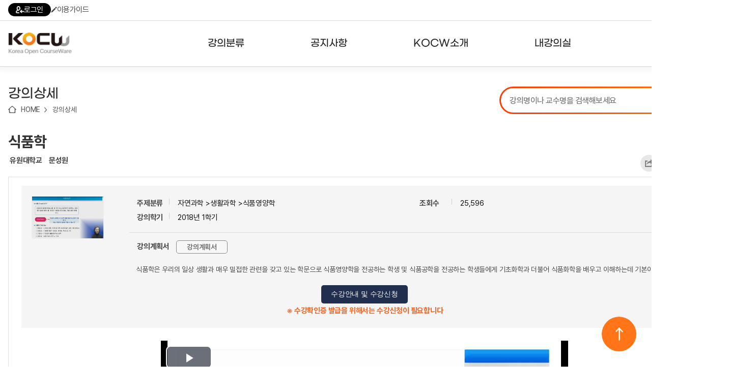

--- FILE ---
content_type: text/html; charset=utf-8
request_url: http://www.kocw.net/home/cview.do?cid=c9cba5a2c42f2d6d
body_size: 101830
content:
















	
	
	
	
	 
	

	
	
	
		
		
	
	

	
	
	

 	
	
	
		
		
	
		
		
	
	


<!DOCTYPE html>
<html lang="ko">
<head>
	<title>식품학  - 유원대학교 | KOCW 공개 강의</title>
    <meta http-equiv="Content-Type" content="text/html; charset=utf-8" />
    <meta name="Description" content="유원대학교. 문성원. 식품학은 우리의 일상 생활과 매우 밀접한 관련을 갖고 있는 학문으로 식품영양학을 전공하는 학생 및 식품공학을 전공하는 학생들에게 기초화학과 더불어 식품화학을 배우고 이해하는데 기본이 되는 학문이다." />
	<meta name="Keywords" content="식품학, 식품화학, 식품영양학, 식품공학,Food science, Food chemistry, Food nutrition, Food engineering" />
	
	<meta name="image" content="http://www.kocw.net/home/common/contents/thumbnail/07/t1313367.jpg" />
	
	<meta http-equiv="cache-control" content="no-cache" />
    <meta http-equiv="expires" content="0" />
    <meta http-equiv="pragma" content="no-cache" />
    <meta http-equiv="X-UA-Compatible" content="IE=edge" />

	<link rel="shortcut icon" href="/home/images/favicon.ico" type="image/x-icon" />
	<link type="text/css" rel="stylesheet" href="/home/common/css/reset.css?ver=250721" />
	<link type="text/css" rel="stylesheet" href="/home/common/css/global.css?ver=250721" />
	<link type="text/css" rel="stylesheet" href="/home/common/css/lecture.css?ver=250721" />
	<link type="text/css" rel="stylesheet" href="/home/common/css/search.css?ver=250721" />
	<link type="text/css" rel="stylesheet" href="/home/common/css/account.css?ver=250721" />
	<link type="text/css" rel="stylesheet" href="/home/common/css/ocn.css?ver=250811" />
	<link type="text/css" rel="stylesheet" href="/home/common/css/page.css?ver=250721" />
	<link type="text/css" rel="stylesheet" href="/home/common/css/layout.css?ver=250721">
	<link type="text/css" rel="stylesheet" href="/home/common/css/guide.css?ver=250721" />
	<link type="text/css" rel="stylesheet" href="/home/common/css/sub24.css?ver=250721">
	<link type="text/css" rel="stylesheet" href="/home/common/css/swiper.css?ver=250721">
	<link type="text/css" rel="stylesheet" href="/home/common/css/selectbox.css?ver=250721">
	
	<script type="text/javascript" src="/home/common/js/jquery/jquery-1.7.1.min.js"></script>
	<script type="text/javascript" src="/home/common/js/jquery/swiper.jquery.min.js?ver=250721"></script>
	<script type="text/javascript" language="javascript" src="/home/common/js/common.js"></script>
	<script type="text/javascript" language="javascript" src="/home/common/js/jquery/jquery.customInput.js"></script>
    <script type="text/javascript" language="javascript" src="/home/common/js/jquery/jquery.selectbox.js"></script>
    <script type="text/javascript" language="javascript" src="/home/common/js/search.js"></script>
    <script type="text/javascript" language="JavaScript" src="/home/common/js/ui.js"></script>
    
    









	<script type="text/javascript">
	
	 $(document).ready(function () {
         $('.menu > li').hover(
             function() {
                 $('.headerInner').addClass('open');
             },
             function() {
                 $('.headerInner').removeClass('open');
             }
         );

         $('.menu > li > a').on('focus', function() {
             $('.headerInner').addClass('open');
         });

         $('.menu > li > a').on('blur', function() {
             setTimeout(function() {
                 if (!$('.menu > li > a').is(':focus')) {
                 }
             }, 100);
         });

         $('.subMenu a').on('focus', function() {
             $('.headerInner').addClass('open');
         });

         $('.subMenu a').on('blur', function() {
             setTimeout(function() {
                 if (!$('.menu > li > a').is(':focus') && !$('.subMenu a').is(':focus')) {
                     $('.headerInner').removeClass('open');
                 }
             }, 100);
         });

         $('.searchDetailBtn').click(function(e) {
             e.preventDefault();
             $('.searchDetail').addClass('on');
         });

         $('.searchDetail .searchDetailClose').click(function(e) {
             e.preventDefault();
             $('.searchDetail').removeClass('on');
         });


         $('.hamburger').click(function() {
             var $sitemap = $('.sitemap');
             var isOpen = $sitemap.hasClass('open');

             $sitemap.toggleClass('open').attr('hidden', isOpen);
             $(this).attr('aria-expanded', !isOpen);
             
             $(this).toggleClass('open');

             if (!isOpen) {
                 $sitemap.attr('tabindex', '-1').focus();
                 $('body').addClass('noScroll');
             } else {
                 $(this).focus();
                 $('body').removeClass('noScroll');
             }
         });

         var $topButton = $("#topButton");

         $(window).scroll(function() {
             if ($(this).scrollTop() > 100) {
                 $topButton.fadeIn();
             } else {
                 $topButton.fadeOut();
             }
         });

         $topButton.click(function(e) {
             e.preventDefault();
             $('html, body').animate({scrollTop: 0}, 800);
         });

     });
   

    </script>



	<meta property="fb:app_id" content="479796112053171" />
	<meta property="fb:admins" content="100001008643231,100003781037138" />
	<meta property="og:title"  content="식품학" />
	
	<meta property="og:image" content="http://www.kocw.net/home/common/contents/thumbnail/vod.png" /> 
	
	<meta property="og:description"  content="식품학은 우리의 일상 생활과 매우 밀접한 관련을 갖고 있는 학문으로 식품영양학을 전공하는 학생 및 식품공학을 전공하는 학생들에게 기초화학과 더불어 식품화학을 배우고 이해하는데 기본이 되는 학문이다." />
	<meta property="og:type" content="video.other" />
	<meta property="og:url" content="http://www.kocw.net/home/cview.do?cid=c9cba5a2c42f2d6d" />
	<meta property="og:site_name" content="'KOCW - Korea Open CourseWare, www.kocw.net" />

<style type="text/css">
	.vodPlayer{width:800px; height:35px; margin:0 auto; background:url(/home/images/search/vodPlayerBg6.gif) no-repeat 0 0; overflow:hidden}
	.vodPlayer .vodInfo{ float:left;width:480px;margin:10px; font-size:11px; text-align:left }
	.vodPlayer .btnVodList li{ float:left}
	.vodPlayer .playSpeed{float:right;width:105px;margin:10px 0 0 0;}
	.vodPlayer .playSpeed dt{float:left;}
	.vodPlayer .playSpeed dd{float:left;margin-left:9px;}
	.vodPlayer .playSpeed dd select{width:50px;border:1px solid #ccc; font-size:11px;}
	.vodPlayer .fullscreen{float:left;margin:10px 0 0 15px;}
	.clipPos1 {position: absolute;bottom: 0;height: 13px;width: 0.3em;background: #de7545;text-align: left;}
	.clipPos2 {position: absolute;bottom: 0;height: 13px;width: 0.3em;background: #88cc55;text-align: left;}	
	
</style>

<script src="/home/common/js/flowplayer/flowplayer-3.2.4.min.js"></script>
<script type="text/javascript" language="JavaScript" src="/home/common/js/jquery/jquery.cookie.js"></script>
<script type="text/javascript" src="/home/common/js/course.js?ver=180628"></script>
<script type="text/javascript" src="/home/common/js/lecture.js?ver=250617"></script>
<script type="text/javascript" src="/home/common/js/media.js?ver=241128"></script>
<script type="text/javascript" src="/home/common/js/curation.js?ver=220816"></script>
<script type="text/javascript" src="/home/common/js/jquery/jquery.placeholder.js"></script>

<link href="/home/common/js/video-js/video-js.css?ver=20180315" rel="stylesheet" />
<script src="/home/common/js/video-js/video.js?ver=20180315"></script>
<script src="/home/common/js/dash/dash.all.min.js?ver=250711"></script>
<script src="/home/common/js/dash/videojs-dash.js"></script>
<script type="text/javascript" src="/home/common/js/jszip/jszip.min.js"></script> 
<script type="text/javascript" src="/home/common/js/jszip/jszip-utils.min.js"></script> 
<script type="text/javascript" src="/home/common/js/jszip/FileSaver.js"></script> 
<script src="https://t1.kakaocdn.net/kakao_js_sdk/2.5.0/kakao.min.js"
  integrity="sha384-kYPsUbBPlktXsY6/oNHSUDZoTX6+YI51f63jCPEIPFP09ttByAdxd2mEjKuhdqn4" crossorigin="anonymous"></script>
<script>
  Kakao.init('60b308e45a678aa21a1efa2c14285765'); // 사용하려는 앱의 JavaScript 키 입력
</script>

<script type="text/javascript">  
	var cid ='c9cba5a2c42f2d6d';
</script>

<script type="text/javascript">

	


var isLogIn = 'false';
var playerState = 'flash';    // flash, html5
var isLoadPage = true;
var isLoadPageResume = true;
var isLoadPageH5 = true;
var isLoadSeek = true;
var prePositionSec = 0;	
var limitContinueSec = 60;
var isChaged = false;
var tid ;			//savecurrenttime id
var h5player ;	
var vLectureId = '1313368';
var vCousrseId = '1313367';			
var isButtonAction = false;
var isMd = false;		//mobile device
var downType = '21';
var pRate = '1.0';		
var currentVUrl = "Id+3VUChWQdiEzKu2C+ZvZ8+OyR8hfRqTuDaLbUH5LUMf3Pb23ic2QhMhH9rtdle/E7yjlntdPE="; 
var currentCss = "1"; 
var isLid = false;
var isClip = false; //클립동영상 구분
var endTime;  //클립종료시간
var vid;
var isDash = false;

var isEval = false;
if(false){
	isEval = true;
}

$(window).load(function () {
	setTimeout(function(){
		if(isLogIn == 'true' && '6' == 6 && '0' > 0){
			 if (confirm('수강신청한 강의입니다. \n수강 페이지로 이동하시겠습니까?') == true) {
				window.location.href="/home/enrolment/enrolmentView.do?cid="+cid;
			 }	
		}
	}, 500);
 });


$(document).ready(function() {		
	



	//html5재생  기본으로
	isMd = true;
	playerState = 'html5';



	if(isMd){
		initH5player('');		
	}else{
		initFplayer('Id+3VUChWQdiEzKu2C+ZvZ8+OyR8hfRqTuDaLbUH5LUMf3Pb23ic2QhMhH9rtdle/E7yjlntdPE=', '');
	}



//
	if(''!= ''){
		if(''=='true'  && isMd){ //클립영상 재생인 경우
			isClip = true;
			vLectureId = '';
			getLidUrl('','m','','');
		}else{
			if(isMd){
				getLidUrl('','m');
			}else{
				getLidUrl('','d');
			}
		}
	}
	  
      
	  
	
		 jQuery(".loginInfoR").show();
		 jQuery("#comment_text").attr("readonly",true);
	
		
		
 	 // 첫번째 차시의 다음차시 세팅
	 $('#nextPlay').attr('href', "javascript:"+$('.aPlay2').attr('onclick'));
 	 
   //  if(false){
    	// $f().getPlugin("captions").hide();
    // }
   
    
     //사용자 의견
     f_commentMore();
 	 
  	 // 선택 차시 색상변경
	 f_add_css(currentCss);
	 
	 // 연관 강의,논문
   	 $.ajax({
         url: "/home/search/relateSearch.do",
         type: "POST",
         cache: false,
         data: { title : "식품학",
     		keyword : "식품학, 식품화학, 식품영양학, 식품공학,Food science, Food chemistry, Food nutrition, Food engineering",
         		kemId : "1313367",
         		if : ""
         },
         success : function(html) {
         	$('#relateSearch').html(html);
         },
         error : function(request,status,error){
             //alert("해당 자료를 조회하는 중 오류가 발생했습니다.");
         }
      });
	 
   	// 내가 본 강의
	var oldCookieVal = getCookie("myCourse");
    //alert("쿠키===>"+oldCookieVal);
    if(oldCookieVal != null) {
	      // 중복체크
		 if(oldCookieVal.indexOf('1313367')==-1){ 
			 var cookieValArr = new Array();     
			 var newCookieVal;
			 newCookieVal = "1313367_";
			 cookieValArr = oldCookieVal.split("_");  
			 
			 for(var i=0;i<cookieValArr.length;i++){ 
				 if(cookieValArr.length >=  10){  // 강의가 10개 이상 쌓이지 않도록 최근 본 강의가 아닌건 제외 시킴
				   if(i < cookieValArr.length-1){	 
					 newCookieVal = newCookieVal+cookieValArr[i];
					 if( i != cookieValArr.length-2){ 
							newCookieVal = newCookieVal+"_"; 
						}	 
				    }
				 }else{
					 newCookieVal = newCookieVal+cookieValArr[i]; 
					 if( i != cookieValArr.length-1){ 
							newCookieVal = newCookieVal+"_"; 
						}	 
				 }  
			 }//for
			  
			 setMyCourseCookie("myCourse",newCookieVal);
		     } // 중복체크 if
		  }else{
			  setMyCourseCookie("myCourse",'1313367');
		  }
    
    	vid =document.getElementById("h5player_html5_api");
    	
    	f_viewCount('1313367'); 

    	
   // 되감기/앞으로감기 	
   var myPlayer = videojs("h5player_html5_api");
   
   var VjsButton = videojs.getComponent('Button');
   var FBFButton = videojs.extend(VjsButton, {
       constructor: function(player, options) {
           VjsButton.call(this, player, options);
           this.player = player;
           this.step_size = options.value;
           this.on('click', this.onClick);
       },

       onClick: function() {
           // Start by pausing the player
           this.player.pause();
           // Calculate movement distance
           var dist = this.step_size;
           this.player.currentTime(this.player.currentTime() + dist);
           this.player.play();
       },
   });
	
   myPlayer.player().controlBar.addChild (
       new FBFButton(myPlayer, {
           el: videojs.dom.createEl(
	               'button',
	               {
	                   className: 'vjs-res-button vjs-control',
	                   innerHTML: '<div class="vjs-control-content"><a href="javascript:void(0);" class="btnBackward" title="5초 뒤로">5초 뒤로</a></div>'
	               },
	               {
	                   role: 'button'
	               }
	           ),
	       value: -5
   }));
	   
   myPlayer.player().controlBar.addChild (
       new FBFButton(myPlayer, {
           el: videojs.dom.createEl(
	               'button',
	               {
	                   className: 'vjs-res-button vjs-control',
	                   innerHTML: '<div class="vjs-control-content" style="margin-left: -10px;"><a href="javascript:void(0);" class="btnForward" title="5초 앞으로">5초 앞으로</a></div>'
	               },
	               {
	                   role: 'button'
	               }
	           ),
	       value: +5
   }));
   
});   // ready

document.onkeydown = function(event) {
    switch (event.keyCode) {
       case 37:
            event.preventDefault();
            
            vid_currentTime = vid.currentTime;
            vid.currentTime = vid_currentTime - 5;
          break;
       

       case 39:
            event.preventDefault();
            
            vid_currentTime = vid.currentTime;
            vid.currentTime = vid_currentTime + 5;
          break;
       
    }
};

function getLidUrl(lectureId,deviceType,stime,etime){	
	
	jQuery.ajax({
          type: "POST",
          url: "/home/search/searchLectureLoc.do",
          data: "lectureId=" + lectureId,
          error : function(html){
               alert("강의 페이지 보기에 실패하였습니다.");
     },
    success : function(transport){
    	try{
                 var searchLocObj = eval("(" + transport + ")");
                 var location = searchLocObj[0]["location"];
                 var mp4Loc = searchLocObj[0]["mp4Loc"];
                 var isKmp4 = searchLocObj[0]["isKmp4"];
                 var contentType = searchLocObj[0]["contentType"];
                 var lectureTitle = searchLocObj[0]["lectureTitle"];
                 var lectureOrder = searchLocObj[0]["lectureOrder"];
                 
                 
                
                  if(isKmp4 > 0) { 
                	 currentVUrl = mp4Loc;  //encrypt 주소 
                	 if(isClip){
           				 getUrl(mp4Loc, deviceType, function(vu) {
           					f_initClip(stime,etime,'1.0',vu); 
           				 });
            		  }else{            			        			  
                          if(deviceType == 'd'){ //flash
                        	 mp4Loc = location.substring(location.indexOf('[vod]')+6,location.indexOf('mp4')+3);
                         	 isLid = true;
                         	 doInitFplayer(mp4Loc);
                         	 currentVUrl = mp4Loc;
                         	 $('.vodInfo').html(lectureTitle);
                         	 jQuery("#aTitle1").css("color", "#5a5a5a");
                          }else{ //html5
//                        	  initH5player();  
                        	  getUrl(mp4Loc, deviceType, function(vu) {
                        		  h_play(vu, 0, '1.0');
                 				});
                          }
            		  }
                	 $('.vodInfo').html(lectureTitle);
 					 f_add_css(lectureOrder); 
 					 f_playSet(lectureOrder); 
 					 $('#openClip').attr('href','javascript:f_openClip('+lectureId+')');
                 }else{
                       f_openLecture(location,'1313367','0','21','','http://www.kocw.net/home/cview.do?cid=c9cba5a2c42f2d6d');
                       f_add_css(lectureOrder); 
                 }
                 
                
     	}catch(e){}
     }
    });
	isLid = false;
}

function overrp(el){
	el.setAttribute('src','/home/images/search/replayOn.png');
}

function outrp(el){
	el.setAttribute('src','/home/images/search/replayOff.png');
}


/** 내가 본 강의 쿠키 셋팅**/
function setMyCourseCookie(name, value){  
 
	 var todayDate = new Date();
	 var nextDate = new Date(); 
	
	 nextDate.setDate( todayDate.getDate() + 20 );

	document.cookie = name + "=" + escape( value ) + "; path=/; expires=" + nextDate.toGMTString() + ";" 
}

/**쿠키 가져오기 **/
function getCookie( cookieName ){
	
	var search = cookieName + "=";
	var cookie = document.cookie;
	// 현재 쿠키가 존재할 경우
	if( cookie.length > 0 ){
		// 해당 쿠키명이 존재하는지 검색한 후 존재하면 위치를 리턴.
		startIndex = cookie.indexOf( cookieName );
		// 만약 존재한다면
		if( startIndex != -1 ){
			// 값을 얻어내기 위해 시작 인덱스 조절
			startIndex += cookieName.length;
			// 값을 얻어내기 위해 종료 인덱스 추출
			endIndex = cookie.indexOf( ";", startIndex );
			// 만약 종료 인덱스를 못찾게 되면 쿠키 전체길이로 설정
			if( endIndex == -1) endIndex = cookie.length;
				// 쿠키값을 추출하여 리턴
				return unescape( cookie.substring( startIndex + 1, endIndex ) );
			}else{
				// 쿠키 내에 해당 쿠키가 존재하지 않을 경우
				return null;
			}
		}else{
		// 쿠키 자체가 없을 경우
		return null;
		}
}


	/**사용자의견 등록 **/
	function f_createComment(){
		
		var userType = 'null';
		if(userType != null && userType == 'apple') {
			if (confirm('RISS 통합회원가입이 필요한 메뉴입니다. \nRISS 회원가입 페이지로 이동하시겠습니까?') == true) {
				var windowOpen = window.open('https://www.riss.kr/main/user/JoinMember.do', '_blank');			
				if (windowOpen == null || typeof(windowOpen) == 'undefined') {
					alert('팝업 차단을 해제해주세요');
				}
				else {
					windowOpen.focus();
				}
			}
			
			return;
		}
		
	    var f = document.frm;
	    var commentText = f.comment_text.value;
	
	 	
	    	if(confirm("사용자 의견은 로그인 후에 이용이 가능합니다.\n로그인 하시겠습니까?.")){
				//f_loginPopup();
	    		location.href="/home/login.do";
				}
	     
	}

	/**사용자 의견 조회**/
	function f_searchComment(kemId) {
		 jQuery.ajax({
	         type: "POST",
	         url: "/home/search/searchComment.do",
	         data: "kemId=" + kemId,
	         error : function(html){
	         alert("사용자의견을 가져올 수 없습니다.");
	         },
	         success : function(transport){
	             try{
	                 var commentObj = eval("(" + transport + ")");
	
	                 var html = [];
	                   	for (var i = 0; i < commentObj[0]["addComments"].length ; i++) {
	                             var addComment = commentObj[0]["addComments"][i];
	                             var name = addComment['name'];
	                             var contents = addComment['contents'];
	                             var commentId = addComment['commentId'];
	                             var userId = addComment['userId'];
	                             var commentUser = addComment['userId'];
	                             if(commentUser == null || commentUser == 'super-admin01' || commentUser == 'kocw-admin'){
	                            	 commentUser = addComment['name'];
	                             }else{
	                            	 commentUser = addComment['maskingUserId'];
	                             }
	                             var createdDate = addComment['createdDate'];
	                             	html.push('<dl class="userTxt dotUnderline comment">');
								    html.push('<dt>'+commentUser+'<span>'+createdDate+'</span>');
	
									if(userId == "null"){
										html.push('<a href="#Redirect" onclick="f_deleteComment('+commentId+')"> <img src="/home/images/search/btnClose02.gif" alt="delete" /></a>');
									}
									html.push('</dt>');
									if(userId == 'super-admin01' || userId == 'kocw-admin'){
	                             		html.push('<dd><font color="#ff6218" >'+contents+'</font></dd>');
									}else{
										html.push('<dd>'+contents+'</dd>');
									}
									html.push('</dl>');
	
	                    }
							document.getElementById('commentDiv').innerHTML = html.join('');
							jQuery("#comment_len").text("0");
							f_commentMore();
	               }
	             catch(e) { }
	
	         }
	     });
	
	}

	/** 사용자 의견 삭제 **/
	function f_deleteComment(commentId){
	
	   if(confirm("사용자의견을 삭제하시겠습니까?")){
	   jQuery.ajax({
	        type: "POST",
	        url: "/home/search/deleteComment.do",
	        data: {
	            commentId : commentId
	                  },
	
	            error : function(html){
	            alert("사용자 의견 삭제에 실패하였습니다.");
	        },
	        success : function(transport){
	                if(transport == "success"){
	                    alert("사용자의견이 삭제 되었습니다.");
	                    f_searchComment('1313367');
	                }else{alert("사용자 의견 삭제에 실패하였습니다.");
	                }
	        }
	    });
	   }
	}

	/**평가 점수 등록**/
	function f_creteEvaluation(starId) {
		
		var userType = 'null';
		if(userType != null && userType == 'apple') {
			if (confirm('RISS 통합회원가입이 필요한 메뉴입니다. \nRISS 회원가입 페이지로 이동하시겠습니까?') == true) {
				var windowOpen = window.open('https://www.riss.kr/main/user/JoinMember.do', '_blank');			
				if (windowOpen == null || typeof(windowOpen) == 'undefined') {
					alert('팝업 차단을 해제해주세요');
				}
				else {
					windowOpen.focus();
				}
			}
			
			return;
		}
	
		 var f = document.frm;
		 var evalSelect = starId;
		 var msg = "별 "+starId+"개를 선택하셨습니다.\n평가점수를 등록하시겠습니까?";
		
		 
		 	if(confirm("사용자 평가는 로그인 후에 이용이 가능합니다.\n로그인 하시겠습니까?.")){
					//f_loginPopup();
		 			location.href="/home/login.do";
				}
		
	}

	/** 강의담기 **/
	function f_mylist(obj,kemId,flag){
		
		var userType = 'null';
		if(userType != null && userType == 'apple') {
			if (confirm('RISS 통합회원가입이 필요한 메뉴입니다. \nRISS 회원가입 페이지로 이동하시겠습니까?') == true) {
				var windowOpen = window.open('https://www.riss.kr/main/user/JoinMember.do', '_blank');			
				if (windowOpen == null || typeof(windowOpen) == 'undefined') {
					alert('팝업 차단을 해제해주세요');
				}
				else {
					windowOpen.focus();
				}
			}
			
			return;
		}
		
	    
	        if(confirm("내 강의실은 로그인 후에 이용이 가능합니다.\n로그인 하시겠습니까?.")){
	            //f_loginPopup();
	        	location.href="/home/login.do";
	         }
	       
	}
	
	/** 콘텐츠 다운로드 통계  쌓기**/
	function f_contents_download(courseId,lectureId,contentType){ 
		
		 
		 jQuery(".evnet_img").css("display","");
	
		var userId;
		
		 userId = 'kocw_guest';
	 
		 jQuery.ajax({
		      type: "POST",
		      url: "/home/search/updateContentDown.do",
		      data: {courseId : courseId ,
		     	 	lectureId : lectureId ,
		     	 	contentType : contentType,
		             userId : userId
		            },
		      error : function(html){
	
		      },
		      success : function(transport){
		              if(transport == "success"){
	
		              }else{
		              }
		      }
		  });		 
		
	}


	/** 선택 된 차시 타이틀 css 적용   **/
	function f_add_css(cId){
			for(var i=1; i<=264; i++){
	      	if(cId == i){
	      		jQuery("#aTitle"+i).css("color", "#F27E35");
			 	}else{
	      		jQuery("#aTitle"+i).css("color", "#5a5a5a");
	      	}
			 }
	}

	/** 사용자 의견 글자수 체크  **/
	function f_check_strlen(content,maxLen){
	
		  var i;
		  var temp="";
		  var strByte =0;
		  var len = content.value;
		  var tempContent="";
	
		  for(i=0; i<len.length; i++) {
	
			  temp = len.charAt(i);
	
			  if(escape(temp).length > 4){
				  strByte = strByte+2;  //한글
			  }else{
				  strByte = strByte+1;
			  }
	
			  if(strByte <= maxLen){
					tempContent = tempContent+temp;
			  }
		  }
	
		// 글자 200자 초과시
		if(strByte > maxLen){
	
			alert("글자를 초과 입력하셨습니다.\n사용자의견은 "+maxLen+"자 까지 작성 할 수 있습니다.");
	
			content.value = tempContent;   // 사용자 의견 200자 까지
			strByte=0;
	
			 for(i=0; i<tempContent.length; i++) {
	
				  if(escape(tempContent.charAt(i)).length > 4){
					  strByte = strByte+2;  //한글
				  }else{
					  strByte = strByte+1;
				  }
			 }//for
	
	
		}//if
	
		jQuery("#comment_len").text(strByte);
	}

	/** 오류접수  **/
	function f_error_request(lectureId){
		
		var userType = 'null';
		if(userType != null && userType == 'apple') {
			if (confirm('RISS 통합회원가입이 필요한 메뉴입니다. \nRISS 회원가입 페이지로 이동하시겠습니까?') == true) {
				var windowOpen = window.open('https://www.riss.kr/main/user/JoinMember.do', '_blank');			
				if (windowOpen == null || typeof(windowOpen) == 'undefined') {
					alert('팝업 차단을 해제해주세요');
				}
				else {
					windowOpen.focus();
				}
			}
			
			return;
		}
	
		 
		  if(confirm("오류접수는 로그인 후에 이용이 가능합니다.\n로그인  하시겠습니까?.")){
				//f_loginPopup();
			  	location.href="/home/login.do";
			}
		  
	}

	/** URL 퍼가기**/
	function f_mv_url(lectureId){
	
		var url = "http://www.kocw.net/home/cview.do?lid="+lectureId;
	
		 if(navigator.userAgent.match(/msie/gi) || navigator.userAgent.match(/Trident/gi)) {
			// 클립보드로 복사
			window.clipboardData.setData('text',url);
			alert("해당 차시의 URL이 복사되었습니다.");
		}else{
			prompt("해당 차시의 URL입니다. Ctrl+C를 눌러 복사하세요", url);
		}
	}

	/** SOURCE 퍼가기**/
	function f_mv_source(courseId,lectureId){
	
	    var location = "http://www.kocw.net/home/flowEmbed.do?courseId="+courseId+"&lectureId="+lectureId;
	
	    var txt ='<iframe src="'+location+'"\n'
	   		 +' width="610" height="460" \n'
	   		 +' frameborder="0" allowfullscreen>\n'
	  		 +'</iframe>';
		txt=txt.split('\n').join("");
	
		 if(navigator.userAgent.match(/msie/gi) || navigator.userAgent.match(/Trident/gi)) {
			// 클립보드로 복사
			window.clipboardData.setData('text',txt);
			alert("해당 차시의 Embedded Sources 가 복사되었습니다.");
		}else{
			prompt("해당 차시의 Embedded Sources입니다.\nCtrl+C를 눌러 복사하세요", txt);
		}
	}

	/** 동영상 play **/
	function f_play(location,courseId,lectureId,cId,title,isPlay,captionUrl){
	
		vLectureId = lectureId;
		
		//동영상구간 취소
		f_cancelClip();
		
		isClip = false;  

		if(isMd){
			do_f_play(location,courseId,lectureId,cId,title,isPlay,captionUrl,'m');
		}else{
			do_f_play(location,courseId,lectureId,cId,title,isPlay,captionUrl,'d');
		}	

		isLid = false;

		$('html, body').animate({scrollTop:$('#vodW').position().top - 10},10);
		
		try{
			showEvent(950);
		}catch(e){}
		
		try{ 
			ga('send', 'pageview', '/home/search/searchDetailView.do?cid='+courseId+'t=fplay'); 
		}catch(e){}
		
	}

	/**이전,다음차시 셋팅**/
	function f_playSet(isPlay){
	 if ($('.aPlay' + (Number(isPlay) - 1)).length > 0) {
	        $('#prevPlay').attr('href', "javascript:" + $('.aPlay' + (Number(isPlay) - 1)).attr('onclick'));
	    } else {
	        $('#prevPlay').attr('href', "javascript:alert('이전 차시가 없습니다.')");
	    }
	
	    if ($('.aPlay' + (Number(isPlay) + 1)).length > 0) {
	        $('#nextPlay').attr('href', "javascript:" + $('.aPlay' + (Number(isPlay) + 1)).attr('onclick'));
	    } else {
	        $('#nextPlay').attr('href', "javascript:alert('다음 차시가 없습니다..')");
	    }
	}		
	
	function f_vewLec(loc,cid,lid,downtype,scount,ogurl){
		f_openLecture(loc,cid,lid,downtype,scount,ogurl);
		try{
			showEvent();
		}catch(e){}
	}
	
	function f_enrolmentInfo() {
		document.location.href = "/home/enrolment/enrolmentInfo.do?cid=" + "c9cba5a2c42f2d6d";
	}
	
	function f_go_enrolment() {
		document.location.href = "/home/enrolment/enrolmentView.do?cid=" + "c9cba5a2c42f2d6d";
	}
	
	// 문서자료 다운로드
	function urlToPromise(url) { 
	    return new Promise(function (resolve, reject) {
	    	//url = "https://cors-anywhere.herokuapp.com/"+url; 
		    JSZipUtils.getBinaryContent(url, function (err, data) {
	            if (err) {
	                reject(err);
	            } else {
	                resolve(data);
	            }
	        });
	    });
	}

	function downDocFile(){
		var zip = new JSZip();
		var ispdf = false;
		
	
	
	
	
	
	
	
	
	
	
	
	
	
	
		zip.generateAsync({ type: "blob" })
		    .then(function (blob) { 
		        saveAs(blob, "example.zip");
		    }, function (err){
		    	alert("zip down error!");
		    });
	}
	
    
    function f_viewCount(kemId){
    	
  	  if(kemId.substring(kemId.length-1,kemId.length)==','){
  		  kemId = kemId.substring(0,kemId.length-1);
  	  }
        jQuery.ajax({
            type: "POST",
            url: "/home/search/searchViewCount.do",
            data: {
                kemId : kemId
                      },

                error : function(html){
	              },
	              success : function(transport){
	                  try{
	                      var viewCountObj = eval("(" + transport + ")");
	                      if( viewCountObj[0]["viewCounts"].length  > 0){

	                          for (var i = 0; i < viewCountObj[0]["viewCounts"].length ; i++) { 

	                        	var addInfo= viewCountObj[0]["viewCounts"][i];
	                            var subtitles = addInfo['subtitles'];	
	                            var isSignLang = addInfo['is_sign_lang'];
	                        	//var ai_cap_cnt = addInfo['ai_cap_cnt'];	
	                        	//var ai_cap_c_cnt = addInfo['ai_cap_c_cnt'];
	                            
								var s_html =[];	
								
								if(subtitles != 'undefined' && subtitles != null) {
									s_html.push('<div class="captionInfo">자막을 제공하는 강의입니다.</div>');
									document.getElementById("subtitles").innerHTML += s_html.join('');
								}
								if(isSignLang != null && isSignLang == 1) {
									document.getElementById("subtitles").innerHTML +=' <div class="captionInfo">수어을 제공하는 강의입니다.</div>';
								}
	                          }
                        }
                  } catch (e) {
                	  console.log('error: ' + e);
                	  console.log('error stack: ' + e.stack);
                  }
     			}
 		 });
    }
    
    /** 공유하기  **/
    function f_shareLayerOpen() {
    	var shareLayer = document.getElementById('share_layer');
    	shareLayer.style.display = 'block';
    }
    
	function f_shareLayerClose(){
    	var shareLayer = document.getElementById('share_layer');
    	shareLayer.style.display = 'none';
	}
	 
   	function f_share(snsName) {
   		
    	if(snsName == null) {
    		return false;
    	}
    	
    	f_cntShare(snsName);
    	
    	var sharePopup;
    	var popWidth = '500';
    	var popHeight = '450';
    	var popLeft = Math.ceil((window.screen.width - popWidth)/2);
    	var popTop = Math.ceil((window.screen.height - popHeight)/2);
    	var title = '식품학';
    	
    	switch(snsName) {
    		case 'facebook' :
    			sharePopup = window.open('http://www.facebook.com/sharer/sharer.php?u=' + 'http://www.kocw.net/home/cview.do?cid=c9cba5a2c42f2d6d', '', 'width='+ popWidth +', height='+ popHeight +', left=' + popLeft + ', top='+ popTop);
    			break;
    		case 'twitter' :
    			sharePopup = window.open('http://twitter.com/intent/tweet?url=' + 'http://www.kocw.net/home/cview.do?cid=c9cba5a2c42f2d6d' + "&text=" + '식품학' , '', 'width='+ popWidth +', height='+ popHeight +', left=' + popLeft + ', top='+ popTop);
    			break;
    		case 'kakaotalk' :
    		    Kakao.Share.sendDefault({
    		      objectType: 'feed',
    		      content: {
    		    	  title: title.replace(/'/g,""),
    		        imageUrl:
    		          'http://www.kocw.net/home' + '/common/contents/thumbnail/07/t1313367.jpg',
    		        link: {
    		          // [내 애플리케이션] > [플랫폼] 에서 등록한 사이트 도메인과 일치해야 함
    		          mobileWebUrl: 'http://www.kocw.net/home/cview.do?cid=c9cba5a2c42f2d6d',
    		          webUrl: 'http://www.kocw.net/home/cview.do?cid=c9cba5a2c42f2d6d',
    		        },
    		      },
    		      buttons: [
    		        {
    		          title: '자세히 보기',
    		          link: {
    		            mobileWebUrl: 'http://www.kocw.net/home/cview.do?cid=c9cba5a2c42f2d6d',
    		            webUrl: 'http://www.kocw.net/home/cview.do?cid=c9cba5a2c42f2d6d',
    		          },
    		        },
    		      ],
    		    });
    		    break;
    		case 'naverband' :
    			sharePopup =  window.open('http://www.band.us/plugin/share?body=' + '식품학 http://www.kocw.net/home/cview.do?cid=c9cba5a2c42f2d6d' + '&route=' + 'http://www.kocw.net/home/cview.do?cid=c9cba5a2c42f2d6d');
    			break;
    		case 'copylink' :
    			var dummy = document.createElement("textarea");
    			document.body.appendChild(dummy);
    			dummy.value = 'http://www.kocw.net/home/cview.do?cid=c9cba5a2c42f2d6d';
    			dummy.select();
    			document.execCommand("copy");
    			document.body.removeChild(dummy);
    			alert("URL이 클립보드에 복사되었습니다.");
    			break;
    	} 
    	
    }
   	
   	function f_cntShare(snsName) {
		gtag('event', 'share_count', {
			'event_label': snsName,
			'value': 'http://www.kocw.net/home/cview.do?cid=c9cba5a2c42f2d6d'
		});
	}
   	
   	
   	function f_commentMore(){ 
		$("#commentDiv > dl").slice(0, 10).show();
		
		if($("#commentDiv > dl:hidden").length == 0){ 
			$(".more").hide();	
		 }else{
			$(".more").show();	
		 }
		
	    $(".more").click(function(e){ 
	   		e.preventDefault();
	   	 	$("#commentDiv > dl:hidden").slice(0, 10).fadeIn(200).show();
	   	 	if($("#commentDiv > dl:hidden").length == 0){ 
	   		 	$(".more").hide();
	   		}
	    });
   	}
   	
</script>

<script language="javascript" event=PlayStateChange(NewState) for="vodOb">
if(navigator.userAgent.match(/msie/gi) || navigator.userAgent.match(/Trident/gi)) {
		var vodOb=document.getElementById("vodOb");
		if(vodOb!=null){

		do_WMP_status(vodOb.playstate,vodLectureId);

		if(vodOb.playstate != '10' && loadPreviewImg==1){
			f_hide_pimg();
			f_contents_download('1313367',vodLectureId,21);
			
			if(true){ seekPrePosition(vodOb,vodLectureId); }
		}

		}
	}
</script>


</head>
<body>


<div id="divAccessibility">
<h2 class="skip">바로가기</h2>
    <ul>
        <li>
        	<a href="#mainGnbWrap">메뉴 바로가기</a>
        </li>
        <li>
        	<a href="#mainSearch">검색 바로가기</a>
        </li>
        <li>
        	<a href="#mainContainer">본문 바로가기(skip to content)</a>
        </li>
        <li>
            <a href="#footerWrap">KOCW정보 바로가기</a>
        </li>
    </ul>
</div>


<div id="divWrapper">
	






  
 



  








	 
	
	



<!-- header 영역 시작-->
<header id="divHeader" class="header">
	<ul class="headerTop">
        <li><a href="/home/login.do"><i class="icon icon-login"></i>로그인</a></li>
        
        
        <li><a href="/home/introduce/intro1.do?t=2"><i class="icon icon-guide"></i>이용가이드</a></li>
    </ul>
    <div class="headerArea">
    	<div class="headerInner">
    		<h1>
            	<a href="/home/index.do">
                    <img src="/home/images/main24/logo1.png" class="logo1" />
                    <img src="/home/images/main24/logo2.png" class="logo2" />
                </a>
            </h1>
    		<!-- header -->
    		<nav class="nav">
	            <ul class="menu">
	                <li>
	                    <a href="/home/search/univCoursesAll.do"><span>강의분류</span></a>
	                    <ul class="subMenu">
	                        <li><a href="/home/search/univCoursesAll.do">대학강의</a></li>
	                        <li><a href="/home/search/orgCoursesAll.do">기관강의</a></li>
	                        <li><a href="/home/search/majorCourses.do">전공분야</a></li>
	                        <li><a href="/home/special/themeCourses.do#subject/19">테마강의</a></li>
	                    </ul>
	                </li>
	                <li>
	                    <a href="/home/notice/noticeList.do"><span>공지사항</span></a>
	                    <ul class="subMenu">
	                        <li><a href="/home/notice/noticeList.do">공지사항</a></li>
	                        <li><a href="/home/notice/noticeList.do?nt=2">뉴스레터</a></li>
	                        <li><a href="/home/kocwStatistics.do">주요통계현황</a></li>
	                        <li><a href="/home/guide/guideMain.do">서비스도움말</a></li>
	                        <li><a href="http://www.riss.kr/customer/svchelp/HelpList.do?upper_id=2165" target="_blank;">고객센터</a></li>
	                    </ul>
	                </li>
	                <li>
	                    <a href="/home/introduce/intro1.do"><span>KOCW소개</span></a>
	                    <ul class="subMenu">
	                        <li><a href="/home/introduce/intro1.do">KOCW란?</a></li>
	                        <li><a href="/home/introduce/intro1.do?t=2">활용안내</a></li>
	                        <li><a href="/home/introduce/intro1.do?t=3">발자취</a></li>
	                    </ul>
	                </li>
	                <li>
	                    <a href="/home/mylist/mylist.do"><span>내강의실</span></a>
	                    <ul class="subMenu">
	                        <li><a href="/home/mylist/mylist.do">강의리스트</a></li>
	                        <li><a href="/home/enrolment/myEnrolment.do">수강확인증강의</a></li>
	                        <li><a href="/home/mylist/myReview.do">사용자의견</a></li>
	                        <li><a href="/home/curation/myClip.do">내강의클립</a></li>
	                    </ul>
	                </li>
	            </ul>
	        </nav>
    		<!-- //header -->
    		<a class="hamburger" href="javascript:;">
                <span></span>
            </a>
            <!-- sitemap -->
            <div class="sitemap">
            	 <div class="sitemapInner">
            	 	<ul class="sitemapMenu">
            	 		 <li>
	                        <a href="/home/search/univCoursesAll.do"><span>강의분류</span></a>
	                        <ul class="sitemapSubMenu">
	                            <li><a href="/home/search/univCoursesAll.do">대학강의</a></li>
		                        <li><a href="/home/search/orgCoursesAll.do">기관강의</a></li>
		                        <li><a href="/home/search/majorCourses.do">전공분야</a></li>
		                        <li><a href="/home/special/themeCourses.do#subject/19">테마강의</a></li>
	                        </ul>
	                    </li>
	                    <li>
	                        <a href="/home/notice/noticeList.do"><span>공지사항</span></a>
	                        <ul class="sitemapSubMenu">
	                            <li><a href="/home/notice/noticeList.do">공지사항</a></li>
	                        	<li><a href="/home/notice/noticeList.do?nt=2">뉴스레터</a></li>
	                            <li>
	                                <a href="/home/kocwStatistics.do">주요통계현황</a>
	                                <ul>
	                                    <li><a href="/home/kocwStatistics.do">강의 구축 현황</a></li>
	                                    <li><a href="/home/kocwStatistics.do?statType=2">강의 이용 현황</a></li>
	                                    <li><a href="/home/kocwStatistics.do?statType=3">인기강의 20선</a></li>
	                                    <li><a href="/home/kocwStatistics.do?statType=4">최신 강의 목록</a></li>
	                                    <li><a href="/home/kocwStatistics.do?statType=5">서비스 강의 목록</a></li>
	                                </ul>                                        
	                            </li>
	                            <li><a href="/home/guide/guideMain.do">서비스도움말</a></li>
	                            <li><a href="https://www.riss.kr/customer/svchelp/HelpList.do?upper_id=2165" target="_blank;">고객센터</a></li>
	                             
	                            
	                        </ul>
	                    </li>
	                    <li>
	                        <a href="/home/introduce/intro1.do"><span>KOCW소개</span></a>
	                        <ul class="sitemapSubMenu">
	                            <li><a href="/home/introduce/intro1.do">KOCW란?</a></li>
	                            <li><a href="/home/introduce/intro1.do?t=2">활용안내</a></li>
	                            <li><a href="/home/introduce/intro1.do?t=3">발자취</a></li>
	                        </ul>
	                    </li>
	                    <li>
	                        <a href="/home/mylist/mylist.do"><span>내강의실</span></a>
	                        <ul class="sitemapSubMenu">
	                            <li><a href="/home/mylist/mylist.do">강의리스트</a></li>
	                            <li><a href="/home/enrolment/myEnrolment.do">수강확인증강의</a></li>
		                        <li><a href="/home/mylist/myReview.do">사용자의견</a></li>
		                        <li><a href="/home/curation/myClip.do">내강의클립</a></li>
	                        </ul>
	                    </li>
            	 	</ul>
            	 </div>
            </div>
            <!-- //sitemap -->
    	</div>
    </div>
</header>
<!-- // header 영역 끝 -->  
	<script id="scriptSsoCdcUrl" type="text/javascript"></script>
	<script type="text/javascript">

	// login.jsp 에서 사용 
	var isLogin = false;	
	

	//로그아웃
	function f_logout(){		
		document.getElementById('scriptSsoCdcUrl').src = 'http://sso.riss.kr:11301/cdc_delete.jsp';
	
		//로그인 페이지 호출
	    jQuery.ajax({
			type: "POST",
			url: "/home/logout.do",
			error : function(){
				alert('오류가 발생하였습니다.');
			},
			success : function(msg){
				if(msg == "true"){
					alert('로그아웃에 실패하였습니다!');
				}
				else{
					location.replace('/home/index.do');
				}
			}
		});
	}	
	
	//개인정보 수정
    function f_myinfo(){
		var userType = 'null';
		if(userType != null && userType == 'apple') {
			if (confirm('RISS 통합회원가입이 필요한 메뉴입니다. \nRISS 회원가입 페이지로 이동하시겠습니까?') == true) {
				var windowOpen = window.open('https://www.riss.kr/main/user/JoinMember.do', '_blank');			
				if (windowOpen == null || typeof(windowOpen) == 'undefined') {
					alert('팝업 차단을 해제해주세요');
				}
				else {
					windowOpen.focus();
				}
			}
			
			return;
		}
 		window.open("https://www.riss.kr/myriss/MyInfoEdit.do",'_blank');
	}
	
	//아이디 비밀번호 찾기
	function f_openIdpwd(){
		 window.open("https://www.riss.kr/FindIdPasswd.do?noEmail=Y",'_blank');
	    }

</script>
	<!-- 전체 컨텐츠 영역 시작-->
	<main id="divWrapper">
		<div id="container">
			<div class="subContainer">
				 <!--guide inner 시작-->
	             <div class="guide inner">
	                 <div class="subTitle">
	                 	 <div class="divLocation">
	                     	 
	                         <h2>강의상세</h2>
	                         <ul>
	                             <li><a href="/home/index.do">HOME</a></li>
	                             
	                             <li><a href="javascript:void(0);">강의상세</a></li>
	                         </ul>
	                         
	                     </div>
	                     
	                     <article class="search">
	                     	





<script type="text/javascript">

//파이어폭스
function trick() {
    if(getBrowserType() !=1){
        if (db != document.search.query.value) {
            db = document.search.query.value;
            getAutoQuery(db);
        }
        setTimeout("trick()", 10);
    }
}
String.prototype.trim = function() {
    return this.replace(/(^\s*)|(\s*$)/g, "");
};


function mainSearch(){        
	var form = document.search;
    if(form.query.value.trim()==''){
        alert('검색어를 입력하세요');
        form.query.focus();
        return false;
    }
    var re = /[?*,@]/gi; //특수문자
    if(re.test(form.query.value)) {
        alert("검색어에 특수문자( ? * , @ )는 입력할 수 없습니다.");
        form.query.focus();
        return false ;
    }

    var pattern = /\b(a|an|and|at|b|by|c|d|e|f|for|from|g|h|i|in|is|it|its|j|k|l|m|n|o|of|on|or|p|q|r|s|t|the|to|u|v|w|with|x|y|z)\b/gi;
    var query = form.query.value;
    var temp = query.replace(pattern,"");
    if(temp.trim() == "") {
        alert("검색어가 하나의 알파벳(a~z an at and by for from in is it its on or the with)만으로 이루어져 있습니다. \n다른 검색어를 입력하십시오. ");
        return false;
    }
    
    form.action = "/home/search/search.do?query="+form.query.value;
    form.method = "post";
    form.submit();
}

function detailSearch(){ 
    var frm = document.searchDt;
    for(var i=0;i<frm.domestic_yn.length;i++){
        if(frm.domestic_yn[i].checked){
            switch(i){
                case 0:
                    frm.learn_type.value = "1|4";
                    frm.domestic.value = "";
                    break;
                case 1:
                    frm.learn_type.value = "1";
                    frm.domestic.value = "Y";
                    break;
                case 2:
                    frm.learn_type.value = "1|4";
                    frm.domestic.value = "N";
                    break;
                case 3:
                    frm.learn_type.value = "4";
                    frm.domestic.value = "N";
                    break;
            }
        }
    }
    var re = /[?*,@]/gi; //특수문자
    if(re.test(frm.keyword1.value)) {
        alert("검색어에 특수문자( ? * , @)는 입력할 수 없습니다.");
        frm.keyword1.focus();
        return false ;
    }
    if(re.test(frm.keyword2.value)) {
        alert("검색어에 특수문자( ? * , @ )는 입력할 수 없습니다.");
        frm.keyword2.focus();
        return false ;
    }
    if(re.test(frm.keyword3.value)) {
        alert("검색어에 특수문자( ? * , @ )는 입력할 수 없습니다.");
        frm.keyword3.focus();
        return false ;
    }

    var cnt = 0;
    var queryText = "";
    var field1 = frm.sel_keyword1.value;
    var field2 = frm.sel_keyword2.value;
    var field3 = frm.sel_keyword3.value;
    var keyword1 = frm.keyword1.value;
    var keyword2 = frm.keyword2.value;
    var keyword3 = frm.keyword3.value;
    if(keyword1 =="" && keyword2 =="" && keyword3 ==""){
        alert("검색어를 입력하세요");
        frm.keyword1.focus();
        return false ;
    }
    var op1 = frm.op1.value;
    var op2 = frm.op2.value;
    if(keyword1.trim()!=""){
        queryText+=field1+","+keyword1+"@op,"+op1;
        cnt++;
    }
    if(keyword2.trim()!=""){
        if(cnt>0) queryText+="@";
        queryText+=field2+","+keyword2+"@op,"+op2;
        cnt++;
    }
    if(keyword3.trim()!=""){
        if(cnt>0) queryText+="@";
        queryText+=field3+","+keyword3;
    }
    frm.queryText.value = queryText;
    //exQuery
    var strExQuery = "";
    if(frm.language_code_dt.value != ""){
    // strExQuery = "xlanguage_code:"+frm.language_code_dt.value+";";
    }
    if(frm.ccl_code.value != ""){
        strExQuery = strExQuery+ "xccl_code:"+frm.ccl_code.value+";";
    }
    //strExQuery = strExQuery+ "xlearning_type:"+frm.learn_type.value+";";
    if(frm.domestic.value != ""){
        //strExQuery = strExQuery+ "xdomestic_yn:"+frm.domestic.value+";";
    }
    frm.exQuery.value = strExQuery; 
    //frm.language_code.value = frm.language_code_dt.value; 
    frm.action = "/home/search/search.do?m=dt";
    frm.method = "post";
    frm.submit();
}

function checkLearntype(arg,arg2){
    var frm = document.searchDt;
    frm.learn_type.value = arg;
    frm.domestic.value = arg2;
}

//엔터키 조회
function enterSubmit(enterGB) {
    if( event.keyCode == "13" ) {
        if( enterGB == "send" ) {
            detailSearch();
            return;
        }
    }
}
    
</script> 

<form name="search" method="post" action="/home/search/search.do" onsubmit="return mainSearch();">
    <input type="hidden" id="callStatus" name="callStatus" value="">
    <input type="hidden" id="open_top_select" name="open_top_select" value="znAll">
    <input type="hidden" id="oldQuery" name="oldQuery" value="">
    <fieldset class="searchbar">
        <legend>통합검색</legend>
        <label>
          <input type="text" class="searchTxt" name="query"  id="query" onkeypress="trick()" placeholder="강의명이나 교수명을 검색해보세요" value="" title="통합검색" />
        </label>
        <button class="icon searchBtn" src="./home/images/main17/searchBtn.gif">검색</button>
    </fieldset>
</form>
<div class="searchDetail">
    <a href="#" class="searchDetailBtn">상세검색</a>
    <div class="searchDetailForm">
        <form name="searchDt" method="post" action="/home/search/search.do" onsubmit="return detailSearch();">
            <input type="hidden" name="language_code">
            <input type="hidden" id="queryText" name="queryText" value="">
            <input type="hidden" id="exQuery" name="exQuery" value="">
            <input type="hidden" id="learn_type" name="learn_type" value="1|4">
            <input type="hidden" id="domestic" name="domestic" value="">
            <input type="hidden" name="callStatus" value="detail">
            <input type="hidden" name="classType" value="A">
            <input type="hidden" name="iStartCount" value="0">
            <fieldset>
                <legend>상세검색</legend>
                <div class="searchWord">
                    <div>
                        <select id="sel_keyword1" name="sel_keyword1" title="sel_keyword1">
                            <option value="znAll" selected="selected" label="전체">전체</option>
                            <option value="znTitle" label="강의명">강의명</option>
                            <option value="znCreator" label="교수자">교수자</option>
                            <option value="znPublisher" label="제공기관">제공기관</option>
                        </select>
                        <input type="text" name="keyword1" id="keyword1" value="" onkeyup="enterSubmit('send');" title="검색어">
                        <select id="op1" name="op1" title="op1">
                            <option label="AND">AND</option>
                            <option label="OR">OR</option>
                            <option label="NOT">NOT</option>
                        </select>
                    </div>
                    <div>
                        <select id="sel_keyword2" name="sel_keyword2" title="sel_keyword2">
                            <option value="znAll" selected="selected" label="전체">전체</option>
                            <option value="znTitle" label="강의명">강의명</option>
                            <option value="znCreator" label="교수자">교수자</option>
                            <option value="znPublisher" label="제공기관">제공기관</option>
                        </select>
                        <input type="text" name="keyword2" id="keyword2" value="" onkeyup="enterSubmit('send');" title="검색어">
                        <select id="op2" name="op2" title="op2">
                            <option label="AND">AND</option>
                            <option label="OR">OR</option>
                            <option label="NOT">NOT</option>
                        </select>
                    </div>
                    <div>
                        <select id="sel_keyword3" name="sel_keyword3" title="sel_keyword3">
                            <option value="znAll" selected="selected" label="전체">전체</option>
                            <option value="znTitle" label="강의명">강의명</option>
                            <option value="znCreator" label="교수자">교수자</option>
                            <option value="znPublisher" label="제공기관">제공기관</option>
                        </select>
                        <input type="text" name="keyword3" id="keyword3" value="" onkeyup="enterSubmit('send');" title="검색어">
                    </div>
                </div>
                <div class="searchOption">
                    <dl class="optionRadio" style="display:none;">
                        <dt>국내외 구분</dt>
                        <dd>
                            <ul>
                                <li><label><input type="radio" name="domestic_yn" id="radio-3" onclick="javascript:checkLearntype('1|4','')" checked="checked">전체</label></li>
                            </ul>
                        </dd>
                    </dl>
                    <dl class="typeSelect">
                        <dt>언어유형</dt>
                        <dd>
                            <select id="language_code_dt" name="language_code_dt" title="language_code_dt">
                                <option value="" selected="selected" label="전체">전체</option>
                                <option value="KO" label="한국어">한국어</option>
                                <option value="EN" label="영어">영어</option>
                            </select>
                        </dd>
                    </dl>
                    <dl class="typeSelect">
                        <dt>강의연도</dt>
                        <dd>
                            <input type="text" name="term_yr" id="term_yr" maxlength="4" placeholder="YYYY" onkeyup="enterSubmit('send');" title="강의연도">
                        </dd>
                    </dl>
                    <dl class="typeSelect" style="display:none;">
                        <dt>CCL유형</dt>
                        <dd>
                            <select id="ccl_code" name="ccl_code" title="ccl_code">
                                <option value="" selected="selected" label="전체">전체</option>
                                <option value="1" label="저작자표시">저작자표시</option>
                                <option value="2" label="저작자표시-비영리">저작자표시-비영리</option>
                                <option value="3" label="저작자표시-변경금지">저작자표시-변경금지</option>
                                <option value="4" label="저작자표시-동일조건변경허락">저작자표시-동일조건변경허락</option>
                                <option value="5" label="저작자표시-비영리-변경금지">저작자표시-비영리-변경금지</option>
                                <option value="6" label="저작자표시-비영리-동일조건변경허락">저작자표시-비영리-동일조건변경허락</option>
                            </select>
                        </dd>
                    </dl>

                </div>
                <div class="detailSearch">
                    <input type="submit" value="검색">
                </div>
            </fieldset>
        </form>
        <button type="button" class="icon searchDetailClose">상세검색닫기</button>
    </div>
</div>     
	                     </article>  
	                      
	                     <!--//검색영역 끝--> 
	                 </div>
	                 <!--서브 컨텐츠 영역 시작--> 
	                 <div class="guideInner">
	                   	 
<!--강의 상세보기 시작-->
 <div class="resultDetailTop">	
	<h3 class="detailTitle" style="height:100%;padding-bottom:8px;"><a href="http://www.kocw.net/home/cview.do?cid=c9cba5a2c42f2d6d" style="text-decoration: none; color: #333;">식품학</a></h3>                	
	<div>
   		<ul class="detailTitInfo">
           	<li>유원대학교</li>
             <li>문성원</li>
        </ul>
       	<ul class="detailBtnW">
           	   <li><a href="javascript:f_shareLayerOpen();"><img src="/home/images/search/btnSharing.png" alt="공유하기" title="공유하기" /></a></li> 
       	   	   <li id="share_layer" class="moreBox boxS2" style="z-index: 25550; top: auto; right: auto; display: none; width: max-content;">
       	   			<a href="javascript:f_share('facebook');" title="페이스북"><img src="/home/images/share/facebook.png" alt="페이스북" width="15" height="15" /> 페이스북</a>
       	   			<a href="javascript:f_share('twitter');" title="트위터"><img src="/home/images/share/twitter.png" alt="트위터" width="15" height="15" /> 트위터</a>
       	   			<a href="javascript:f_share('kakaotalk');" title="카카오톡"><img src="https://developers.kakao.com/assets/img/about/logos/kakaotalksharing/kakaotalk_sharing_btn_medium.png" alt="카카오톡 공유 보내기 버튼"  width="15" height="15" /> 카카오톡</a>
       	   			<a href="javascript:f_share('naverband');" title="네이버밴드"><img src="/home/images/share/naverband.png" alt="네이버밴드" width="15" height="15" /> 네이버밴드</a>
       	   			<a href="javascript:f_share('copylink');" title="링크복사"><img src="/home/images/share/shortcut.png" alt="링크복사" width="15" height="15" /> 링크복사</a>
       	   			<a href="javascript:f_shareLayerClose();" class="btnClose" title="닫기"><img src="/home/images/mylist/btnClose.gif" alt="닫기"></a>
       	   	   </li>
               <li><a href="javascript:f_mylist(this,'1313367',1);"><img src="/home/images/search/btnLectureBox.png" alt="강의담기"  title="강의담기" /></a></li>   
               <li style="float:right;"><a href="javascript:f_getLectures3('1313367',1);"><img src="/home/images/search/btnErrorRceipt.png" alt="오류접수" title="오류접수" /></a></li>  
               <li><a href="/home/guide/guideMain.do"><img src="/home/images/search/btnUseInfo.png" alt="이용안내"  title="이용방법"/></a></li>
                
         </ul>
         <div class="lectureListWrap" id="lecture_layer" style="margin:32px 0 0 1128px; display:none; z-index:999;">
           	<p class="stitWrap">
          		<span class="stit"></span>
                <span class="num"></span>
            </p>
               <ul class="lectureList"  id="lectureList">
               </ul>
               <p class="btnClose"><a class="closeLecture"><img src="/home/images/search/btn_close.gif" alt="close" /></a></p>
         </div>
	</div>		
  </div>
  <div class="resultDetailWrap">
  	<div class="detailViewStyle01">
  					
                	<div class="detailViewPic">
	                	
		                	
		                	
								<img style="width:140px; height:82px;" src="/home/common/contents/thumbnail/07/t1313367.jpg"  alt="강의사진" />
		                	
		                                			
                	</div>
                	
                	
                     
                     <ul class="detailViewList">
                        <li>
                            <dl>
                                <dt>주제분류</dt>
                                <dd>자연과학 &gt;생활과학 &gt;식품영양학</dd>
                            </dl>
                        </li>
                        
                        <li>
                            <dl>
                                <dt>강의학기</dt>
                                <dd>2018년 1학기</dd>
                            </dl>
                        </li>
                        
                        
                    </ul>
                     <ul class="detailViewList">
                        <li> 
                            <dl>
                                <dt>조회수</dt>
                                <dd>25,596</dd>
                            </dl>
                        </li>
                            
                        
                      	<li>
                          <dl>
                             <dt style="background:url() no-repeat 80% 5px">&nbsp;</dt>
						  </dl>
                     	</li>
                                             
                    </ul>
                    
                    
                    
                      <!-- 강의 계획서 -->
	               		
		               		
		               		
		               		<dl class="detail_cont clearfix">
		                        <dt style="font-weight: bold;">강의계획서</dt>
		                        <dd>
		                            <a href="/home/common/contents/syllabus/1313367_2019011614404137.pdf" target="_syllabus"  class="btnStyle02">강의계획서 </a>
		                        </dd>
		                    </dl>
		                    
	                    
               		      
         		    
	               		 <!-- 강의 설명 O -->
	             			 
	                    		<div class="datailViewInfo" >식품학은 우리의 일상 생활과 매우 밀접한 관련을 갖고 있는 학문으로 식품영양학을 전공하는 학생 및 식품공학을 전공하는 학생들에게 기초화학과 더불어 식품화학을 배우고 이해하는데 기본이 되는 학문이다.</div>
	                    	
	                    	
	               		
	               		
	               		
               		

         			<!-- 수강안내,수강하기 버튼 -->
         			
         			
         			<div id="subtitles"></div> 
					<div class="detailBtnW"> 
						<ul> 
							
							<li class="lectureGuide"><a href="javascript:f_enrolmentInfo();">수강안내 및 수강신청</a></li>
								
								<li class="info">※ 수강확인증 발급을 위해서는 수강신청이 필요합니다</li>
								
							
							 
						</ul>
					</div>
					
         			    
                </div>	
                 <!-- video player -->
	             <div id="vodW" class="vodW">
						<div id="hPlayer" style="width:800px;height:435px;margin:0; z-index:9;display:none;">
							<video id="h5player" width="800" height="435" class="video-js vjs-default-skin" controls   data-setup='{"playbackRates": [0.25, 0.5, 0.75, 1.0, 1.25, 1.5, 1.75, 2.0]}' oncontextmenu="return false;" controlsList="nodownload"></video>
						</div>
						<div id="fPlayer" style="width:800px;height:435px;margin:0; z-index:9;display:none;"></div>
	         			<div class="vodPlayer">
						  	<div class="vodInfo">식품이란?			  	  
						  	</div>
						  	<!-- <dl class="playSpeed">
	                        	<dt><img src="/home/images/search/btnPlaySpeed.gif" alt="배속" /></dt>
								<dd>
									<label><select id="selectX"  onChange="f_setRate(this.value);" style="width:50px;background:#fff;" title="배속선택">
									  <option value="0.25">0.25</option>
									  <option value="0.5">0.5</option>
									  <option value="0.75">0.75</option>
									  <option value="1.0" selected="selected">1.0</option>
									  <option value="1.25">1.25</option>
									  <option value="1.5">1.5</option>
									  <option value="1.75">1.75</option>
									  <option value="2.0">2.0</option>							  
									</select></label>
								</dd>
	                        </dl> -->
	                        <ul class="btnVodList">
	                        	<li><a href="javascript:alert('이전 차시가 없습니다.')" id="prevPlay"><img src="/home/images/search/btnPreVod.gif" alt="이전차시" /></a></li>
	                            <li><a href="javascript:void(0);" id="nextPlay"><img src="/home/images/search/btnNextVod.gif" alt="다음차시" /></a></li>
	                        </ul>	
	                        <form id="clipForm" name="clipForm">	                        
	                        <div class="clip" style="line-height: 35px;">
	                        	<a id="openClip" href="javascript:f_openClip();" title="클립만들기"></a> 		                        	
	                        	<div id="clip" style="display:none;">
	                        	  	<div class="clipSave">
	                        			<p>시작</p>
	                        			<div>
	                        				<input type="text" name="startH" onkeyup="this.value=f_numCheck(this.value);"  placeholder="00" title="시작 시"/>
	                        				<input type="text" name="startM" onkeyup="this.value=f_numCheck(this.value);"  placeholder="00" title="시작 분"/>
	                        				<input type="text" name="startS" onkeyup="this.value=f_numCheck(this.value);"  placeholder="00" title="시작 초"/>
	                        			</div>
	                        			<a href="javascript:f_moveTime('1');"><img src="/home/images/search/clipSave.png" alt="동영상 시작 부분 저장" /></a>
	                        			<label><input type="text" name="startCurrentTime" readonly="readonly" title="시작시간" /></label>
	                        		</div>
	                        		<div class="clipSave">
	                        			<p>종료</p>
	                        			<div>
	                        				<input type="text" name="endH" onkeyup="this.value=f_numCheck(this.value);"  placeholder="00" title="시작 시"/>
	                        				<input type="text" name="endM" onkeyup="this.value=f_numCheck(this.value);"   placeholder="00" title="시작 분"/>
	                        				<input type="text" name="endS" onkeyup="this.value=f_numCheck(this.value);"  placeholder="00" title="시작 초"/>
	                        			</div>
	                        			<a href="javascript:f_moveTime('2');"><img src="/home/images/search/clipSave.png" alt="동영상 종료 부분 저장" /></a>
	                        			<label><input type="text" name="endCurrentTime"  value="00:00:00" title="종료시간" /></label>
	                        		</div>
	                        		<div class="clipTitle">
	                        			<p>제목</p>
	                        			<input type="text" name="clipTitle" title="제목"/>
	                        		</div>
	                        		<div class="clipDetail">
	                        			<p>설명</p>
	                        			<label><textarea name="clipDescription" title="설명"></textarea></label>
	                        		</div>
	                        		<div class="clipButton">
	                        			<a class="save" href="javascript:f_createClip();">저장</a>
	                        			<a href="javascript:f_cancelClip();">취소</a>
                           			</div>
                           	 </div>                            	 
	                     </div>		                       
	                     </form>	
		         		 </div>
	         		</div> 	
	                  
                
  				<!--  강의 차시 -->	
				 <div class="detailList01">
                	<div class="grayTitleW01">
                    	<h4>차시별 강의</h4>
                        <div class="detailIcon">
                        
                        	<img src="/home/images/search/ico_pdf.gif" alt="PDF"  title="문서 : Arcrobat Reader 설치 후에 이용이 가능합니다."/> 
                    		<img src="/home/images/search/ico_video.gif" alt="VIDEO" title="비디오 : 윈도우 미디어 플레이어를 통해 재생 됩니다."/> 
                    		<img src="/home/images/search/ico_swf.gif" alt="SWF" title="플래쉬 : Flash Player 설치 후에 이용이 가능합니다."/> 
                    		<img src="/home/images/search/ico_voice.gif" alt="AUDIO" title="오디오 : 윈도우 미디어 플레이어를 통해 재생 됩니다."/> 
                    		<img src="/home/images/search/ico_doc.gif" alt="DOC" title="기타 "/> 
                    		<img src="/home/images/search/ico_ax.gif" alt="AX" title="저작도구 : OCX 강의 전용 뷰어 설치 후에 이용이 가능합니다."/>
                    	</div>
                    </div>
                	<table class="tbType01" cellspacing="0" cellpadding="0" border="0" summary="차시별강의"><!-- 테이블 수정 .20150806 -->      
                    	<colgroup><!-- col 값 조정함 .20150806 --> 
                            <col style="width:5%;" />
                            <col style="width:5%;" />
                            <col style="width:28%;" />
                            <col />                           
                            <col style="width:12%;" />     
                                                     
                        </colgroup>                    	
                        <tbody>
 						  <!-- 이전차시, 다음차시를 위한 변수 -->
                        	
                        		
								
								
								
								
								
								
								
								
								
								  
								  
								
								
								
								
								
								
					 			
					 			
					 			
					 			
					 			
					 					
					 						 			
					 			
								
									
									
										
										
										
									
									
									
									
									
									
							   
							   
                        	 <tr>
                            	
                        		
                            	
                            	 <td class="no">1.</td>
                            	 
                            	
                            	
                                <td class="tcenter"><img src="/home/images/search/ico_video.gif" title="비디오" alt="비디오" /></td>
                                
                                  <!-- 차시url이 있는 경우 -->
									  <!-- kocw 보유  mp4 인 경우 -->
                                		
                                		<td><a class="aPlay1"  id="aTitle1"  href="javascript:void(0);" onclick="f_play('Id+3VUChWQdiEzKu2C+ZvZ8+OyR8hfRqTuDaLbUH5LUMf3Pb23ic2QhMhH9rtdle/E7yjlntdPE=','1313367','1313368',1,'식품이란?' ,'1','');">식품이란?</a></td>
                                	
                                	
                                
                                
                                
                                
                                <!-- 차시가 일시중지가 아닌 경우 -->
                                	<td>식품의 기본요소에 대해서 알아본다.</td>
                                	
                                
                                
                                
                                
                                <td class="tRight"> <a href="javascript:f_mv_url('75897f264a7b771a');" ><img src="/home/images/search/btnUrl.gif" alt="URL" /></a> </td>
                            	
                            	
                            	
                            	
                            	
                            	
                              </tr>
                           
                        		
								
								
								
								
								
								
								
								
								
								  
								  
								
								
								
								
								
								
					 			
					 			
					 			
					 			
					 			
					 					
					 						 			
					 			
								
									
									
										
										
										
									
									
									
									
									
									
							   
							   
                        	 <tr>
                            	
                        		
                            	
                            	 <td class="no">2.</td>
                            	 
                            	
                            	
                                <td class="tcenter"><img src="/home/images/search/ico_video.gif" title="비디오" alt="비디오" /></td>
                                
                                  <!-- 차시url이 있는 경우 -->
									  <!-- kocw 보유  mp4 인 경우 -->
                                		
                                		<td><a class="aPlay2"  id="aTitle2"  href="javascript:void(0);" onclick="f_play('Id+3VUChWQdiEzKu2C+ZvZ8+OyR8hfRqTuDaLbUH5LUMf3Pb23ic2TgPgz/BfuZf/E7yjlntdPE=','1313367','1313369',2,'식품 속의 수분' ,'2','');">식품 속의 수분</a></td>
                                	
                                	
                                
                                
                                
                                
                                <!-- 차시가 일시중지가 아닌 경우 -->
                                	<td>식품 속 수분의 함량과 역할에 대해서 알아본다.</td>
                                	
                                
                                
                                
                                
                                <td class="tRight"> <a href="javascript:f_mv_url('3686d680cfae5299');" ><img src="/home/images/search/btnUrl.gif" alt="URL" /></a> </td>
                            	
                            	
                            	
                            	
                            	
                            	
                              </tr>
                           
                        		
								
								
								
								
								
								
								
								
								
								  
								  
								
								
								
								
								
								
					 			
					 			
					 			
					 			
					 			
					 					
					 						 			
					 			
								
									
									
										
										
										
									
									
									
									
									
									
							   
							   
                        	 <tr>
                            	
                        		
                            	
                            	 <td class="no">3.</td>
                            	 
                            	
                            	
                                <td class="tcenter"><img src="/home/images/search/ico_video.gif" title="비디오" alt="비디오" /></td>
                                
                                  <!-- 차시url이 있는 경우 -->
									  <!-- kocw 보유  mp4 인 경우 -->
                                		
                                		<td><a class="aPlay3"  id="aTitle3"  href="javascript:void(0);" onclick="f_play('Id+3VUChWQdiEzKu2C+ZvZ8+OyR8hfRqTuDaLbUH5LUMf3Pb23ic2XzUcKMzxZdh/E7yjlntdPE=','1313367','1313370',3,'식품의 색' ,'3','');">식품의 색</a></td>
                                	
                                	
                                
                                
                                
                                
                                <!-- 차시가 일시중지가 아닌 경우 -->
                                	<td>식품의 색에 대해서 알아본다.</td>
                                	
                                
                                
                                
                                
                                <td class="tRight"> <a href="javascript:f_mv_url('ec263122c661891d');" ><img src="/home/images/search/btnUrl.gif" alt="URL" /></a> </td>
                            	
                            	
                            	
                            	
                            	
                            	
                              </tr>
                           
                        		
								
								
								
								
								
								
								
								
								
								  
								  
								
								
								
								
								
								
					 			
					 			
					 			
					 			
					 			
					 					
					 						 			
					 			
								
									
									
										
										
										
									
									
									
									
									
									
							   
							   
                        	 <tr>
                            	
                        		
                            	
                            	 <td class="no">4.</td>
                            	 
                            	
                            	
                                <td class="tcenter"><img src="/home/images/search/ico_video.gif" title="비디오" alt="비디오" /></td>
                                
                                  <!-- 차시url이 있는 경우 -->
									  <!-- kocw 보유  mp4 인 경우 -->
                                		
                                		<td><a class="aPlay4"  id="aTitle4"  href="javascript:void(0);" onclick="f_play('Id+3VUChWQdiEzKu2C+ZvZ8+OyR8hfRqTuDaLbUH5LUMf3Pb23ic2T0yuPqrEdxM/E7yjlntdPE=','1313367','1313371',4,'식품의 맛' ,'4','');">식품의 맛</a></td>
                                	
                                	
                                
                                
                                
                                
                                <!-- 차시가 일시중지가 아닌 경우 -->
                                	<td>식품의 맛에 대해서 알아본다.</td>
                                	
                                
                                
                                
                                
                                <td class="tRight"> <a href="javascript:f_mv_url('82698d8d31f3aedf');" ><img src="/home/images/search/btnUrl.gif" alt="URL" /></a> </td>
                            	
                            	
                            	
                            	
                            	
                            	
                              </tr>
                           
                        		
								
								
								
								
								
								
								
								
								
								  
								  
								
								
								
								
								
								
					 			
					 			
					 			
					 			
					 			
					 					
					 						 			
					 			
								
									
									
										
										
										
									
									
									
									
									
									
							   
							   
                        	 <tr>
                            	
                        		
                            	
                            	 <td class="no">5.</td>
                            	 
                            	
                            	
                                <td class="tcenter"><img src="/home/images/search/ico_video.gif" title="비디오" alt="비디오" /></td>
                                
                                  <!-- 차시url이 있는 경우 -->
									  <!-- kocw 보유  mp4 인 경우 -->
                                		
                                		<td><a class="aPlay5"  id="aTitle5"  href="javascript:void(0);" onclick="f_play('Id+3VUChWQdiEzKu2C+ZvZ8+OyR8hfRqTuDaLbUH5LUMf3Pb23ic2cw7KcCfrW90/E7yjlntdPE=','1313367','1313372',5,'식품의 냄새' ,'5','');">식품의 냄새</a></td>
                                	
                                	
                                
                                
                                
                                
                                <!-- 차시가 일시중지가 아닌 경우 -->
                                	<td>식품의 냄새에 대해서 알아본다.</td>
                                	
                                
                                
                                
                                
                                <td class="tRight"> <a href="javascript:f_mv_url('e330e03510fc1c25');" ><img src="/home/images/search/btnUrl.gif" alt="URL" /></a> </td>
                            	
                            	
                            	
                            	
                            	
                            	
                              </tr>
                           
                        		
								
								
								
								
								
								
								
								
								
								  
								  
								
								
								
								
								
								
					 			
					 			
					 			
					 			
					 			
					 					
					 						 			
					 			
								
									
									
										
										
										
									
									
									
									
									
									
							   
							   
                        	 <tr>
                            	
                        		
                            	
                            	 <td class="no">6.</td>
                            	 
                            	
                            	
                                <td class="tcenter"><img src="/home/images/search/ico_video.gif" title="비디오" alt="비디오" /></td>
                                
                                  <!-- 차시url이 있는 경우 -->
									  <!-- kocw 보유  mp4 인 경우 -->
                                		
                                		<td><a class="aPlay6"  id="aTitle6"  href="javascript:void(0);" onclick="f_play('Id+3VUChWQdiEzKu2C+ZvZ8+OyR8hfRqTuDaLbUH5LUMf3Pb23ic2coBpayj/+0I/E7yjlntdPE=','1313367','1313373',6,'식품의 물성' ,'6','');">식품의 물성</a></td>
                                	
                                	
                                
                                
                                
                                
                                <!-- 차시가 일시중지가 아닌 경우 -->
                                	<td>식품의 물성에 대해서 알아본다.</td>
                                	
                                
                                
                                
                                
                                <td class="tRight"> <a href="javascript:f_mv_url('903e1fe6f6e6e208');" ><img src="/home/images/search/btnUrl.gif" alt="URL" /></a> </td>
                            	
                            	
                            	
                            	
                            	
                            	
                              </tr>
                           
                        </tbody>
                    </table>
                </div>
                
               <!-- 연관공개 강의,논문 --> 
               <div id="relateSearch">                   
                <div class="detailList01">
                	<div class="grayTitleW01">
                    	<h4>연관 자료</h4>              
                    </div>
                	<div class="openLectureList">
                    	<img src="/home/images/common/ajax_loader2.gif" alt="loading.." />
                    </div>
                </div>
                 
                </div>
                <!-- // 연관공개 강의,논문 --> 
                 <!-- 사용자의견 -->
                 <form name="frm">               
                 <div class="detailList01">
                	<div class="grayTitleW01">
                    	<h4>사용자 의견 </h4> 
                         <div class="loginInfoR">강의 평가를 위해서는 <strong><u><a  href="javascript:void(0);" onclick="f_loginPopup();">로그인</a></u></strong> 해주세요.</div>  <!--  이미지 삭제하고 텍스트로 처리함 20150806 -->               
                    </div>
                     <div class="userCommentCont">
                        <div class="commnentTxtW">
                        	<div class="textCont"><span id="comment_len">0</span>/200</div>
                            <div id="star_div" class="starZone">
                            <a href="javascript:f_creteEvaluation(1);"  onmouseout="f_clearStars(1);" onmouseover="f_showStars(1);">
                                <img id="star1" class="" title="" src="/home/images/search/star_icon02.gif" alt="star" />
                            </a>
                            <a href="javascript:f_creteEvaluation(2);"   onmouseout="f_clearStars(2);" onmouseover="f_showStars(2);">
                                <img id="star2" class="" title="" src="/home/images/search/star_icon02.gif" alt="star" />
                            </a>
                            <a href="javascript:f_creteEvaluation(3);"  onmouseout="f_clearStars(3);" onmouseover="f_showStars(3);">
                                <img id="star3" class="" title="" src="/home/images/search/star_icon02.gif" alt="star" />
                            </a>
                            <a href="javascript:f_creteEvaluation(4);"  onmouseout="f_clearStars(4);" onmouseover="f_showStars(4);">
                                <img id="star4" class="" title="" src="/home/images/search/star_icon02.gif" alt="star" />
                            </a>
                            <a href="javascript:f_creteEvaluation(5);"  onmouseout="f_clearStars(5);" onmouseover="f_showStars(5);">
                                <img id="star5" class="" title="" src="/home/images/search/star_icon02.gif" alt="star" />
                            </a>
                        </div>
                            <label><textarea id="comment_text" name="comment_text" onkeyup="f_check_strlen(this,200)" rows="#" cols="#" title="코멘트"></textarea></label>
                            <div class="btnRegist"><a href="javascript:f_createComment();" ><img src="/home/images/search/btnRegister.gif" alt="등록" /></a></div>
                        </div>

                       <div id = "commentDiv">
	                    
                    </div>
                    <div class="commentBtn">
						<a class="more" href="javascript:void(0);" title="더보기">더보기</a>
					</div>
                   </div>
                </div> 
                 <!-- 오류접수  -->
            	<input name="lectureId" type="hidden"/>
                </form>
                <!--// 사용자의견 -->  
                    
                <!-- 이용방법 -->            
                 <div class="detailList01">
                     
               		 
                	<div class="grayTitleW01">
                    	<h4>이용방법 </h4>        
                    </div>           
                    <ul class="userInfoList">
                        <li>
                           동영상 유형 강의 이용시 필요한 프로그램 <a href="http://www.kocw.net/home/guide/guideView.do?fieldId=1705&helpId=423" target="_new"><font color=blue>[바로가기]</font></a><BR>
						<br/><br/>※ 강의별로 교수님의 사정에 따라 전체 차시 중 일부 차시만 공개되는 경우가 있으니 양해 부탁드립니다.
                        </li>
                    </ul>
                    
                    <div class="grayTitleW01">
                    	<h4>이용조건</h4> 
                    </div>                    
                    <ul class="userInfoList">
                    
                        <li>
                           <li><a href="http://creativecommons.org/licenses/by-nc/2.0/kr/" id="cclLink" target="_new" title="새창에서 열림">귀하는 원저작자를 표시하여야 합니다. <br />귀하는 이 저작물을 영리 목적으로 이용할 수 없습니다. <img src="/home/images/common/by_nc.png" alt="BY_NC" /></a></li>
                        </li>
                     
                     
                    </ul>                       
                </div> 
                <!-- //이용방법 -->        
  </div>

<!-- <script type="text/javascript">
var addthis_localize = {
		favorites: '즐겨찾기' 
}; 

var addthis_config = {
	  ui_language: 'ko',
	  ui_cobrand: 'KOCW',
	  ui_click: true,
	  services_compact: 'kakao, facebook, twitter, lineme, gmail, mailto, link',
      services_exclude: 'email, print, more'
      
};
</script>
<script type="text/javascript" src="//s7.addthis.com/js/300/addthis_widget.js#pubid=ra-60f5b1362fb26bb7"></script>

<script type="text/javascript">
	
	function eventHandler(evt) { 
		 if (evt.type == 'addthis.menu.share') { 
			 try{ 
				 ga('send', 'pageview', '/share/detailView.do?type='+evt.data.service+'&cid='+cid); 
	       }catch(e){}
			
	    }
	}

	addthis.addEventListener('addthis.menu.share', eventHandler);
</script> -->
  





	<script type="text/javascript">
		function showEvent(pt,pr){

		}		
		function evPopup() {	
			var pWidth=501;
			var pHeight=680;
			var pTop=50;
			var pLeft = (screen.availWidth - pWidth)/2;
			var pwin = window.open("http://www.kocw.net/home/notice/event.do?t=K", "riss_evpop", "top="+pTop+",left="+pLeft+",width="+pWidth+",height="+pHeight+",status=no,menubar=no,resizable=yes,scrollbars=auto");
			document.getElementById("r_evnet_img").style.display = "none";
		}
		function removeEvpop(){
			document.getElementById("r_evnet_img").style.display = "none";
		}
    </script>
    <p class="r_evnet_img" id="r_evnet_img" style="display:none;">			
		<img src="/home/pop/190828/images/eventButtonKOCW.png" alt="kocw강의보기 즉석당첨 이벤트 응모!" border="0" usemap="#Map"/>
		<map name="Map" id="Map">
			<area shape="circle" coords="51,64,50" href="javascript:evPopup();" alt="팝업열기" />
			<area shape="circle" coords="99,108,10" href="javascript:removeEvpop();" alt="팝업닫기" />
		</map>
	</p> 
<!-- [[[MOZILLA5.0(MACINTOSH;INTELMACOSX10_15_7)APPLEWEBKIT537.36(KHTML,LIKEGECKO)CHROME131.0.0.0SAFARI537.36;CLAUDEBOT1.0;+CLAUDEBOT@ANTHROPIC.COM)]]] [[[0.0]]] [[[0.0]]] [[[0.0]]] -->
	 
	                 </div>
	                 <!--//서브 컨텐츠 영역 끝--> 
	             </div>
	             <!--//guide inner 끝-->
	         </div> 
	    </div>
	</main>
	<!--//전체 컨텐츠 영역 끝-->
	
	
	

	

 







<!-- [null]  -->	
<script type="text/javascript">
if (document.URL.match('kocw.kr')) {
	document.location.href = document.URL.replace('kocw.kr', 'kocw.net');
}
else if (document.URL.match('kocw.or.kr')) {
	document.location.href = document.URL.replace('kocw.or.kr', 'kocw.net');
}

/**풋터 팝업창 **/
function f_pop_open(url,width,height,scroll) 
{  
	var win = window.open(url,"pop","resizable=yes, scrollbars="+scroll+", width="+width+",height="+height); 
}   

function f_pop_open2(url) 
{  
	var win = window.open(url,'_blank'); 
	var win2 = window.open("http://www.kocw.net/home/html/kocw_pop110210.html","pop","resizable=no,scrollbars=0,width=358,height=168,top=159,left=350");
			
}   
function f_msg() 
{  
	alert("서비스 준비 중 입니다.");
}

function f_del_space(obj) {
    var str_space = /\s/;	// 공백체크
    if(str_space.exec(obj.value)) {
    	obj.focus();
    	obj.value = obj.value.replace(' ', '');	// 공백제거
    	return false;
    }
}

function f_open_verif_pop() {
	var verifPop = document.getElementById('verifPop');
	var completionNumber = document.getElementById('completionNumber');
	
	verifPop.style.display = 'block';
	completionNumber.value = '';
	completionNumber.focus();
}

function f_chk_verif() {
	
	var completionNumber = document.getElementById('completionNumber').value;
	
	if(!completionNumber) {
		alert('수강확인번호를 입력해주십시오.');
		return false;
	}
	else {
		var verifRegex = /\d{4}-[C]-\d{12}$/;
		var compNumYear = completionNumber.substr(0, 4);
		let today = new Date();  
		let year = today.getFullYear(); // 현재 연도
		
		if(verifRegex.test(completionNumber)) {
			
			if(compNumYear != year) {
				alert('유효하지 않은 수강확인증입니다.');
				return;
			}
			
			var compNumParam = completionNumber.substr(5, 17);
			
			jQuery.ajax({
				type: "POST",
				url: "/home/enrolment/checkCertificatesQR.do",
				data: {
					'completionNumber' : compNumParam
				},
				error : function(html) {
					alert('오류가 발생했습니다.');
				},
				success : function(transport) {
					if(transport == 'success') {
						alert('수강확인증이 검증되었습니다.');
						window.open('/home/enrolment/certificatesPDF.do?completionNumber=' + compNumParam);
					}
					else {
						alert('유효하지 않은 수강확인증입니다.');
					}
				}
			});
		}
		else {
			alert('수강확인번호를 올바르게 입력해주십시오.\n예시) 2023-C-123456789101');
			return false;
		}
	}
}

function dcPopup(url, name, w, h) {
	var x = (screen.availWidth  / 2) - (w/2);
	var y = (screen.availHeight / 2) - (h/2);
	return window.open(url, name, "toolbar=no,resizable=yes,scrollbars=yes,status=no,location=no,left="+ x + ",top=" + y + ",width=" + w + ",height="+ h);
}

function markPopupE(code) {
	return dcPopup('https://www.eprivacy.or.kr/front/certifiedSiteMark/certifiedSiteMarkPopup.do?certCmd=E&certNum='+ code, 'seal', 527, 720);
}


 
</script>

<div id="verifPop" class="verificationPopupW" style="display: none;">
	<div class="verificationPopup">
		<div class="popupHeader">
			<h3 class="popupTit">수강확인증 검증</h3>
		</div>
		<div class="popupContainer">
			<p>수강확인증 상단의 <span class="point">수강확인번호</span>를 입력하세요.</p>
			<div class="inputBox">
				<input id="completionNumber" type="text" placeholder="예시) 2023-C-123456789101" value="" onkeyup="f_del_space(this);" onchange="f_del_space(this);"/>
			</div>
		</div>
		<div class="popupFooter">
			<input class="popupBtn" type="button" onclick="javascript:f_chk_verif();" value="검증하기" style="cursor: pointer;"/>
		</div>
		<a class="popupClose" href="#" title="수강확인증 검증 팝업 닫기"><img src="/home/images/common/verificationClose.png"></a>
	</div>
</div>

<!-- footer 시작 -->
<footer class="footer">
	<div class="inner">
	    <div class="footerInfo">
	        <ul class="footerMenu">
	            <li class="privacy"><a href="javascript:popupWindow('/home/etc/safe_policy.html','safe_policy',710,720);" >개인정보처리방침</a></li>
	            <li><a href="https://www.keris.or.kr/main/cm/cntnts/cntntsView.do?mi=1145&cntntsId=1138" target="_blank"  title="새창에서 열림">기관소개</a></li>
	            <li><a href="/home/guide/guideList.do?fieldId=2183">강의보기 환경설정</a></li>
	            <li><a href="/home/customer/copyrightRequest.do">저작권신고</a></li>
	            <li><a href="http://www.riss.kr/apicenter/apiMain.do" target="_blank" title="새창에서 열림">API센터</a></li>
	            <li><a href="javascript:f_open_verif_pop();">수강확인증검증</a></li>
	        </ul>
	        <p class="address">41061 대구광역시 동구 동내로 64 (동내동 1119) 우)41061</p>
	        <p class="copyright">COPYRIGHT ⓒ 2024 KERIS. ALL RIGHTS RESERVED</p>
	        <div class="footerInfoImg">
	            <a href="https://www.moe.go.kr/main.do?s=moe" target="_blank" title="새창에서 열림">
	                <img src="/home/images/main24/footer-info-img1.png" alt="교육부">
	            </a>
	            <a href="https://www.keris.or.kr/main/main.do" target="_blank" title="새창에서 열림">
	                <img src="/home/images/main24/footer-info-img2.png" alt="KERIS">
	            </a>
	            <a href="javascript:markPopupE('2023-E-N006');">
	                <img src="/home/images/main24/footer-info-img3.png" alt="ePRIVACY">
	            </a>
	        </div>
	    </div>
	    <div class="contact">
	        <div class="sns">
	            <span>SNS</span>
	            <a href="https://blog.naver.com/kocwblog" target="_blank" title="새창에서 열림"><img src="/home/images/main24/icon-blog.png"  alt="네이버블로그"></a>
	        </div>
	        <div class="tel">
	            <dl class="customer">
	                <dt>고객센터</dt>
	                <dd>02 - 6271 - 0208</dd>
	            </dl>
	            <ul class="customerInfo">
	                <li>
	                    <em>평&nbsp;&nbsp;&nbsp;일</em>
	                    <p>09:00 ~ 18:00</p>
	                </li>
	                <li>
	                    <em>이메일</em>
	                    <p class="email"><a href="mainto:kocw@riss.kr">kocw@riss.kr</a></p>
	                </li>
	            </ul>
	        </div>
	    </div>
	    <div class="app">
	        <em>KOCW APP 다운로드</em>
	        <ul>
	            <li>
	                <span>iOS</span>
	                <a href="#"><img src="/home/images/main24/ios-qr.png" alt="iOS"></a>
	            </li>
	            <li>
	                <span>Android</span>
	                <a href="#"><img src="/home/images/main24/android-qr.png" alt="Android"></a>
	            </li>
	        </ul>
	    </div>
	</div>
	<button id="topButton">위로이동</button>
</footer>
<!--[GA4] Google tag (gtag.js) -->
<script async src="https://www.googletagmanager.com/gtag/js?id=G-6WVE7GX2EB"></script>
<script>
	window.dataLayer = window.dataLayer || [];
  	function gtag(){dataLayer.push(arguments);}
  	gtag('js', new Date());

  	gtag('config', 'G-6WVE7GX2EB');
  
	var bannerViewCnt  = function() {
		
		gtag('event', 'banner_view_cnt', {
			'event_label': 'bannerViewCnt'
		});
	}
</script>

<!--Naver analytics-->
<script type="text/javascript" src="https://wcs.naver.net/wcslog.js"></script> <script type="text/javascript"> if(!wcs_add) var wcs_add = {}; wcs_add["wa"] = "10af3094b12534c"; wcs_do(); </script> 

	
	<script type="text/javascript" language="javascript" src="/home/common/js/professor.js"></script>
	
</div>


</body>
</html>

--- FILE ---
content_type: text/html; charset=utf-8
request_url: http://www.kocw.net/home/vod.do
body_size: 91
content:
http://kocw-n.xcache.kinxcdn.com/v/lec/2018/first_term/u1/moonsungwon0125/01.mp4

--- FILE ---
content_type: text/html; charset=utf-8
request_url: http://www.kocw.net/home/search/relateSearch.do
body_size: 11047
content:

























<script type="text/javascript">
	function checkImgload(obj) {
		$(obj).attr("height", "2");

		
	}
</script>
               	 <div class="detailList01" id="relCourseDiv">
                	<div class="grayTitleW01">
                			<h4>
	                				                    			
	                    			
	                    			연관공개강의
	                    		
                    		</h4>
                    </div>
                	<div class="openLectureList">
                    	<ul>
                    	
                        	<li>
                            	<dl>
                                    <dt>
                                        <a href="/home/search/kemView.do?kemId=1436243&ar=relateCourse">
                                        	<img title="식품화학" alt="식품화학" src="/home/common/contents/thumbnail/07/t1436243.jpg"  width="140" height="82" onerror="javascript:checkImgload(this);"/>
                                        </a><!--인제대학교/식품학, 식품화학 Food Science, Food Chemistry-->
                                    </dt>
                                    <dd class="ddTit" style="text-overflow:ellipsis; overflow:hidden;">
                                    	<a href="/home/search/kemView.do?kemId=1436243&ar=relateCourse"><nobr>식품화학</nobr></a>
                                    </dd>
                                    <dd class="ddName" style="text-overflow:ellipsis; overflow:hidden;"><nobr>인제대학교 | 장미란</nobr></dd>
                                </dl>
                            </li>
                            
                        	<li>
                            	<dl>
                                    <dt>
                                        <a href="/home/search/kemView.do?kemId=1121058&ar=relateCourse">
                                        	<img title="식품화학" alt="식품화학" src="/home/common/contents/thumbnail/07/t1121058.jpg"  width="140" height="82" onerror="javascript:checkImgload(this);"/>
                                        </a><!--국립목포대학교/식품, 식품화학, 식품가공 기술, 가공식품 Food, Food Chemistry, Processed Food Technology, Processed Food-->
                                    </dt>
                                    <dd class="ddTit" style="text-overflow:ellipsis; overflow:hidden;">
                                    	<a href="/home/search/kemView.do?kemId=1121058&ar=relateCourse"><nobr>식품화학</nobr></a>
                                    </dd>
                                    <dd class="ddName" style="text-overflow:ellipsis; overflow:hidden;"><nobr>국립목포대학교 | 박양균</nobr></dd>
                                </dl>
                            </li>
                            
                        	<li>
                            	<dl>
                                    <dt>
                                        <a href="/home/search/kemView.do?kemId=1444599&ar=relateCourse">
                                        	<img title="발효식품학" alt="발효식품학" src="/home/common/contents/thumbnail/07/t1444599.jpg"  width="140" height="82" onerror="javascript:checkImgload(this);"/>
                                        </a><!--한국교통대학교/식품, 발효, 제조 food, fermentation, Produce-->
                                    </dt>
                                    <dd class="ddTit" style="text-overflow:ellipsis; overflow:hidden;">
                                    	<a href="/home/search/kemView.do?kemId=1444599&ar=relateCourse"><nobr>발효식품학</nobr></a>
                                    </dd>
                                    <dd class="ddName" style="text-overflow:ellipsis; overflow:hidden;"><nobr>한국교통대학교 | 최웅규</nobr></dd>
                                </dl>
                            </li>
                            
                        	<li>
                            	<dl>
                                    <dt>
                                        <a href="/home/search/kemView.do?kemId=1387512&ar=relateCourse">
                                        	<img title="식품화학" alt="식품화학" src="/home/common/contents/thumbnail/07/t1387512.jpg"  width="140" height="82" onerror="javascript:checkImgload(this);"/>
                                        </a><!--신한대학교/수분, 탄수화물, 지질, 단백질, 비타민, 효소, 색, 갈변, 구조, 특성, 변화 water, carbohydrate, lipid, protein, vitamin, enzyme, color, browning, property, structure, change-->
                                    </dt>
                                    <dd class="ddTit" style="text-overflow:ellipsis; overflow:hidden;">
                                    	<a href="/home/search/kemView.do?kemId=1387512&ar=relateCourse"><nobr>식품화학</nobr></a>
                                    </dd>
                                    <dd class="ddName" style="text-overflow:ellipsis; overflow:hidden;"><nobr>신한대학교 | 최병범</nobr></dd>
                                </dl>
                            </li>
                            
                        	<li>
                            	<dl>
                                    <dt>
                                        <a href="/home/search/kemView.do?kemId=1530364&ar=relateCourse">
                                        	<img title="식품화학" alt="식품화학" src="/home/common/contents/thumbnail/07/t1530364.jpg"  width="140" height="82" onerror="javascript:checkImgload(this);"/>
                                        </a><!--영남대학교/-->
                                    </dt>
                                    <dd class="ddTit" style="text-overflow:ellipsis; overflow:hidden;">
                                    	<a href="/home/search/kemView.do?kemId=1530364&ar=relateCourse"><nobr>식품화학</nobr></a>
                                    </dd>
                                    <dd class="ddName" style="text-overflow:ellipsis; overflow:hidden;"><nobr>영남대학교 | 김명희</nobr></dd>
                                </dl>
                            </li>
                            

                        </ul>
                    </div>
                </div>



                <div class="detailList01">
                	<div class="grayTitleW01">
                    	<h4>
                    		
                    			
                    			연관학위논문
                    		
                    	</h4>
                    </div>
                    <div class="relationThesis">
                    	<ul>
                    	 
                            <li style="width:95%; text-overflow:ellipsis; overflow:hidden;">
                            	<a href="http://www.riss.kr/View.do?key=T_9334496"  alt="꽃향유(Elsholtzia splendens)의 휘발성 향기성분 분석 및 향신료로서의 이용 연구 = Study on volatile flavor compounds in elsholtzia splendens and its utilization as natural spices"  title="꽃향유(Elsholtzia splendens)의 휘발성 향기성분 분석 및 향신료로서의 이용 연구 = Study on volatile flavor compounds in elsholtzia splendens and its utilization as natural spices"  target="_blank"><nobr>꽃향유(Elsholtzia splendens)의 휘발성 향기성분 분석 및 향신료로서의 이용 연구 = Study on volatile flavor compounds in elsholtzia splendens and its utilization as natural spices</nobr></a>
                            </li>
                            
                            <li style="width:95%; text-overflow:ellipsis; overflow:hidden;">
                            	<a href="http://www.riss.kr/View.do?key=T_6131204"  alt="燐酸鹽이 쌀 澱粉의 리올로지에 미치는 영향 = The effect of phosphate on rheological properties of rice starch"  title="燐酸鹽이 쌀 澱粉의 리올로지에 미치는 영향 = The effect of phosphate on rheological properties of rice starch"  target="_blank"><nobr>燐酸鹽이 쌀 澱粉의 리올로지에 미치는 영향 = The effect of phosphate on rheological properties of rice starch</nobr></a>
                            </li>
                            
                            <li style="width:95%; text-overflow:ellipsis; overflow:hidden;">
                            	<a href="http://www.riss.kr/View.do?key=T_17190375"  alt="식물성 단백질 식품의 안전성 확보를 위한 유해물질 항목 설정과 분석법 유효성 확인 = Verification of Hazardous Substance and Analysis Methods to Ensure the Safety of Plant-Based Alternative Foods"  title="식물성 단백질 식품의 안전성 확보를 위한 유해물질 항목 설정과 분석법 유효성 확인 = Verification of Hazardous Substance and Analysis Methods to Ensure the Safety of Plant-Based Alternative Foods"  target="_blank"><nobr>식물성 단백질 식품의 안전성 확보를 위한 유해물질 항목 설정과 분석법 유효성 확인 = Verification of Hazardous Substance and Analysis Methods to Ensure the Safety of Plant-Based Alternative Foods</nobr></a>
                            </li>
                            
                            <li style="width:95%; text-overflow:ellipsis; overflow:hidden;">
                            	<a href="http://www.riss.kr/View.do?key=T_10059980"  alt="비만남자대학생의 혈청지질농도, 영양섭취량 및 건강관련요인들의 상호관련성에 관한 연구 = (A) Study of correlation among serum lipid levels, nutrient intakes and health related factors in obese men"  title="비만남자대학생의 혈청지질농도, 영양섭취량 및 건강관련요인들의 상호관련성에 관한 연구 = (A) Study of correlation among serum lipid levels, nutrient intakes and health related factors in obese men"  target="_blank"><nobr>비만남자대학생의 혈청지질농도, 영양섭취량 및 건강관련요인들의 상호관련성에 관한 연구 = (A) Study of correlation among serum lipid levels, nutrient intakes and health related factors in obese men</nobr></a>
                            </li>
                            
                            <li style="width:95%; text-overflow:ellipsis; overflow:hidden;">
                            	<a href="http://www.riss.kr/View.do?key=T_16079709"  alt="요가와 아유르베다 식이요법에 대한 식품영양학 관점의 연구"  title="요가와 아유르베다 식이요법에 대한 식품영양학 관점의 연구"  target="_blank"><nobr>요가와 아유르베다 식이요법에 대한 식품영양학 관점의 연구</nobr></a>
                            </li>
                            

                         </ul>
                     </div>
                </div>




--- FILE ---
content_type: application/x-javascript
request_url: http://www.kocw.net/home/common/js/dash/videojs-dash.js
body_size: 21679
content:
/**
 * videojs-contrib-dash
 * @version 2.9.2
 * @copyright 2017 Brightcove, Inc
 * @license Apache-2.0
 */
(function(f){if(typeof exports==="object"&&typeof module!=="undefined"){module.exports=f()}else if(typeof define==="function"&&define.amd){define([],f)}else{var g;if(typeof window!=="undefined"){g=window}else if(typeof global!=="undefined"){g=global}else if(typeof self!=="undefined"){g=self}else{g=this}g.videojsDash = f()}})(function(){var define,module,exports;return (function e(t,n,r){function s(o,u){if(!n[o]){if(!t[o]){var a=typeof require=="function"&&require;if(!u&&a)return a(o,!0);if(i)return i(o,!0);var f=new Error("Cannot find module '"+o+"'");throw f.code="MODULE_NOT_FOUND",f}var l=n[o]={exports:{}};t[o][0].call(l.exports,function(e){var n=t[o][1][e];return s(n?n:e)},l,l.exports,e,t,n,r)}return n[o].exports}var i=typeof require=="function"&&require;for(var o=0;o<r.length;o++)s(r[o]);return s})({1:[function(require,module,exports){
(function (global){
'use strict';

exports.__esModule = true;
exports['default'] = setupAudioTracks;

var _dashjs = (typeof window !== "undefined" ? window['dashjs'] : typeof global !== "undefined" ? global['dashjs'] : null);

var _dashjs2 = _interopRequireDefault(_dashjs);

var _video = (typeof window !== "undefined" ? window['videojs'] : typeof global !== "undefined" ? global['videojs'] : null);

var _video2 = _interopRequireDefault(_video);

function _interopRequireDefault(obj) { return obj && obj.__esModule ? obj : { 'default': obj }; }

/**
 * Setup audio tracks. Take the tracks from dash and add the tracks to videojs. Listen for when
 * videojs changes tracks and apply that to the dash player because videojs doesn't do this
 * natively.
 *
 * @private
 * @param {videojs} player the videojs player instance
 * @param {videojs.tech} tech the videojs tech being used
 */
function handlePlaybackMetadataLoaded(player, tech) {
  var mediaPlayer = player.dash.mediaPlayer;

  var dashAudioTracks = mediaPlayer.getTracksFor('audio');
  var videojsAudioTracks = player.audioTracks();

  function generateIdFromTrackIndex(index) {
    return 'dash-audio-' + index;
  }

  function findDashAudioTrack(dashAudioTracks, videojsAudioTrack) {
    return dashAudioTracks.find(function (_ref) {
      var index = _ref.index;
      return generateIdFromTrackIndex(index) === videojsAudioTrack.id;
    });
  }

  // Safari creates a single native `AudioTrack` (not `videojs.AudioTrack`) when loading. Clear all
  // automatically generated audio tracks so we can create them all ourself.
  if (videojsAudioTracks.length) {
    tech.clearTracks(['audio']);
  }

  var currentAudioTrack = mediaPlayer.getCurrentTrackFor('audio');

  dashAudioTracks.forEach(function (dashTrack) {
    var label = dashTrack.lang;

    if (dashTrack.roles && dashTrack.roles.length) {
      label += ' (' + dashTrack.roles.join(', ') + ')';
    }

    // Add the track to the player's audio track list.
    videojsAudioTracks.addTrack(new _video2['default'].AudioTrack({
      enabled: dashTrack === currentAudioTrack,
      id: generateIdFromTrackIndex(dashTrack.index),
      kind: dashTrack.kind || 'main',
      label: label,
      language: dashTrack.lang
    }));
  });

  videojsAudioTracks.addEventListener('change', function () {
    for (var i = 0; i < videojsAudioTracks.length; i++) {
      var track = videojsAudioTracks[i];

      if (track.enabled) {
        // Find the audio track we just selected by the id
        var dashAudioTrack = findDashAudioTrack(dashAudioTracks, track);

        // Set is as the current track
        mediaPlayer.setCurrentTrack(dashAudioTrack);

        // Stop looping
        continue;
      }
    }
  });
}

/*
 * Call `handlePlaybackMetadataLoaded` when `mediaPlayer` emits
 * `dashjs.MediaPlayer.events.PLAYBACK_METADATA_LOADED`.
 */
function setupAudioTracks(player, tech) {
  // When `dashjs` finishes loading metadata, create audio tracks for `video.js`.
  player.dash.mediaPlayer.on(_dashjs2['default'].MediaPlayer.events.PLAYBACK_METADATA_LOADED, handlePlaybackMetadataLoaded.bind(null, player, tech));
}
}).call(this,typeof global !== "undefined" ? global : typeof self !== "undefined" ? self : typeof window !== "undefined" ? window : {})
},{}],2:[function(require,module,exports){
(function (global){
'use strict';

exports.__esModule = true;
exports['default'] = setupTextTracks;

var _dashjs = (typeof window !== "undefined" ? window['dashjs'] : typeof global !== "undefined" ? global['dashjs'] : null);

var _dashjs2 = _interopRequireDefault(_dashjs);

var _video = (typeof window !== "undefined" ? window['videojs'] : typeof global !== "undefined" ? global['videojs'] : null);

var _video2 = _interopRequireDefault(_video);

function _interopRequireDefault(obj) { return obj && obj.__esModule ? obj : { 'default': obj }; }

function find(l, f) {
  for (var i = 0; i < l.length; i++) {
    if (f(l[i])) {
      return l[i];
    }
  }
}

/*
 * Attach text tracks from dash.js to videojs
 *
 * @param {videojs} player the videojs player instance
 * @param {array} tracks the tracks loaded by dash.js to attach to videojs
 *
 * @private
 */
function attachDashTextTracksToVideojs(player, tech, tracks) {
  var trackDictionary = [];

  // Add remote tracks
  var tracksAttached = tracks
  // Map input data to match HTMLTrackElement spec
  // https://developer.mozilla.org/en-US/docs/Web/API/HTMLTrackElement
  .map(function (track) {
    return {
      dashTrack: track,
      trackConfig: {
        label: track.lang,
        language: track.lang,
        srclang: track.lang
      }
    };
  })

  // Add track to videojs track list
  .map(function (_ref) {
    var trackConfig = _ref.trackConfig,
        dashTrack = _ref.dashTrack;

    var remoteTextTrack = player.addRemoteTextTrack(trackConfig, true);
    trackDictionary.push({ textTrack: remoteTextTrack.track, dashTrack: dashTrack });

    // Don't add the cues becuase we're going to let dash handle it natively. This will ensure
    // that dash handle external time text files and fragmented text tracks.
    //
    // Example file with external time text files:
    // https://storage.googleapis.com/shaka-demo-assets/sintel-mp4-wvtt/dash.mpd

    return remoteTextTrack;
  });

  /*
   * Scan `videojs.textTracks()` to find one that is showing. Set the dash text track.
   */
  function updateActiveDashTextTrack() {
    var dashMediaPlayer = player.dash.mediaPlayer;
    var textTracks = player.textTracks();
    var activeTextTrackIndex = -1;

    // Iterate through the tracks and find the one marked as showing. If none are showing,
    // `activeTextTrackIndex` will be set to `-1`, disabling text tracks.

    var _loop = function _loop(i) {
      var textTrack = textTracks[i];

      if (textTrack.mode === 'showing') {
        // Find the dash track we want to use

        /* jshint loopfunc: true */
        var dictionaryLookupResult = find(trackDictionary, function (track) {
          return track.textTrack === textTrack;
        });
        /* jshint loopfunc: false */

        var dashTrackToActivate = dictionaryLookupResult ? dictionaryLookupResult.dashTrack : null;

        // If we found a track, get it's index.
        if (dashTrackToActivate) {
          activeTextTrackIndex = tracks.indexOf(dashTrackToActivate);
        }
      }
    };

    for (var i = 0; i < textTracks.length; i += 1) {
      _loop(i);
    }

    // If the text track has changed, then set it in dash
    if (activeTextTrackIndex !== dashMediaPlayer.getCurrentTextTrackIndex()) {
      dashMediaPlayer.setTextTrack(activeTextTrackIndex);
    }
  }

  // Update dash when videojs's selected text track changes.
  player.textTracks().on('change', updateActiveDashTextTrack);

  // Cleanup event listeners whenever we start loading a new source
  player.one('loadstart', function () {
    player.textTracks().off('change', updateActiveDashTextTrack);
  });

  // Initialize the text track on our first run-through
  updateActiveDashTextTrack();

  return tracksAttached;
}

/*
 * Wait for dash to emit `TEXT_TRACKS_ADDED` and then attach the text tracks loaded by dash if
 * we're not using native text tracks.
 *
 * @param {videojs} player the videojs player instance
 * @private
 */
function setupTextTracks(player, tech, options) {
  // Clear VTTCue if it was shimmed by vttjs and let dash.js use TextTrackCue.
  // This is necessary because dash.js creates text tracks
  // using addTextTrack which is incompatible with vttjs.VTTCue in IE11
  if (window.VTTCue && !/\[native code\]/.test(window.VTTCue.toString())) {
    window.VTTCue = false;
  }

  // Store the tracks that we've added so we can remove them later.
  var dashTracksAttachedToVideoJs = [];

  // We're relying on the user to disable native captions. Show an error if they didn't do so.
  if (tech.featuresNativeTextTracks) {
    _video2['default'].log.error('You must pass {html: {nativeCaptions: false}} in the videojs constructor ' + 'to use text tracks in videojs-contrib-dash');
    return;
  }

  var mediaPlayer = player.dash.mediaPlayer;

  // Clear the tracks that we added. We don't clear them all because someone else can add tracks.
  function clearDashTracks() {
    dashTracksAttachedToVideoJs.forEach(player.removeRemoteTextTrack.bind(player));

    dashTracksAttachedToVideoJs = [];
  }

  function handleTextTracksAdded(_ref2) {
    var index = _ref2.index,
        tracks = _ref2.tracks;

    // Stop listening for this event. We only want to hear it once.
    mediaPlayer.off(_dashjs2['default'].MediaPlayer.events.TEXT_TRACKS_ADDED, handleTextTracksAdded);

    // Cleanup old tracks
    clearDashTracks();

    if (!tracks.length) {
      // Don't try to add text tracks if there aren't any
      return;
    }

    // Save the tracks so we can remove them later
    dashTracksAttachedToVideoJs = attachDashTextTracksToVideojs(player, tech, tracks, options);
  }

  // Attach dash text tracks whenever we dash emits `TEXT_TRACKS_ADDED`.
  mediaPlayer.on(_dashjs2['default'].MediaPlayer.events.TEXT_TRACKS_ADDED, handleTextTracksAdded);

  function cleanup() {
    mediaPlayer.off(_dashjs2['default'].MediaPlayer.events.TEXT_TRACKS_ADDED, handleTextTracksAdded);

    player.one('loadstart', clearDashTracks);
  }

  // When the player can play, remove the initialization events. We might not have received
  // TEXT_TRACKS_ADDED` so we have to stop listening for it or we'll get errors when we load new
  // videos and are listening for the same event in multiple places, including cleaned up
  // mediaPlayers.
  mediaPlayer.on(_dashjs2['default'].MediaPlayer.events.CAN_PLAY, cleanup);
}
}).call(this,typeof global !== "undefined" ? global : typeof self !== "undefined" ? self : typeof window !== "undefined" ? window : {})
},{}],3:[function(require,module,exports){
(function (global){
var win;

if (typeof window !== "undefined") {
    win = window;
} else if (typeof global !== "undefined") {
    win = global;
} else if (typeof self !== "undefined"){
    win = self;
} else {
    win = {};
}

module.exports = win;

}).call(this,typeof global !== "undefined" ? global : typeof self !== "undefined" ? self : typeof window !== "undefined" ? window : {})
},{}],4:[function(require,module,exports){
(function (global){
'use strict';

exports.__esModule = true;

var _window = require('global/window');

var _window2 = _interopRequireDefault(_window);

var _video = (typeof window !== "undefined" ? window['videojs'] : typeof global !== "undefined" ? global['videojs'] : null);

var _video2 = _interopRequireDefault(_video);

var _dashjs = (typeof window !== "undefined" ? window['dashjs'] : typeof global !== "undefined" ? global['dashjs'] : null);

var _dashjs2 = _interopRequireDefault(_dashjs);

var _setupAudioTracks = require('./setup-audio-tracks');

var _setupAudioTracks2 = _interopRequireDefault(_setupAudioTracks);

var _setupTextTracks = require('./setup-text-tracks');

var _setupTextTracks2 = _interopRequireDefault(_setupTextTracks);

function _interopRequireDefault(obj) { return obj && obj.__esModule ? obj : { 'default': obj }; }

function _classCallCheck(instance, Constructor) { if (!(instance instanceof Constructor)) { throw new TypeError("Cannot call a class as a function"); } }

/**
 * videojs-contrib-dash
 *
 * Use Dash.js to playback DASH content inside of Video.js via a SourceHandler
 */
var Html5DashJS = function () {
  function Html5DashJS(source, tech, options) {
    var _this = this;

    _classCallCheck(this, Html5DashJS);

    // Get options from tech if not provided for backwards compatibility
    options = options || tech.options_;

    this.player = (0, _video2['default'])(options.playerId);
    this.player.dash = this.player.dash || {};

    this.tech_ = tech;
    this.el_ = tech.el();
    this.elParent_ = this.el_.parentNode;

    // Do nothing if the src is falsey
    if (!source.src) {
      return;
    }

    // While the manifest is loading and Dash.js has not finished initializing
    // we must defer events and functions calls with isReady_ and then `triggerReady`
    // again later once everything is setup
    tech.isReady_ = false;

    if (Html5DashJS.updateSourceData) {
      _video2['default'].log.warn('updateSourceData has been deprecated.' + ' Please switch to using hook("updatesource", callback).');
      source = Html5DashJS.updateSourceData(source);
    }

    // call updatesource hooks
    Html5DashJS.hooks('updatesource').forEach(function (hook) {
      source = hook(source);
    });

    var manifestSource = source.src;
    this.keySystemOptions_ = Html5DashJS.buildDashJSProtData(source.keySystemOptions);

    this.player.dash.mediaPlayer = _dashjs2['default'].MediaPlayer().create();

    this.mediaPlayer_ = this.player.dash.mediaPlayer;

    // Log MedaPlayer messages through video.js
    if (Html5DashJS.useVideoJSDebug) {
      _video2['default'].log.warn('useVideoJSDebug has been deprecated.' + ' Please switch to using hook("beforeinitialize", callback).');
      Html5DashJS.useVideoJSDebug(this.mediaPlayer_);
    }

    if (Html5DashJS.beforeInitialize) {
      _video2['default'].log.warn('beforeInitialize has been deprecated.' + ' Please switch to using hook("beforeinitialize", callback).');
      Html5DashJS.beforeInitialize(this.player, this.mediaPlayer_);
    }

    Html5DashJS.hooks('beforeinitialize').forEach(function (hook) {
      hook(_this.player, _this.mediaPlayer_);
    });

    // Must run controller before these two lines or else there is no
    // element to bind to.
    this.mediaPlayer_.initialize();

    // Apply all dash options that are set
    if (options.dash) {
      Object.keys(options.dash).forEach(function (key) {
        var _mediaPlayer_;

        var dashOptionsKey = 'set' + key.charAt(0).toUpperCase() + key.slice(1);
        var value = options.dash[key];

        if (_this.mediaPlayer_.hasOwnProperty(dashOptionsKey)) {
          // Providing a key without `set` prefix is now deprecated.
          _video2['default'].log.warn('Using dash options in videojs-contrib-dash without the set prefix ' + ('has been deprecated. Change \'' + key + '\' to \'' + dashOptionsKey + '\''));

          // Set key so it will still work
          key = dashOptionsKey;
        }

        if (!_this.mediaPlayer_.hasOwnProperty(key)) {
          _video2['default'].log.warn('Warning: dash configuration option unrecognized: ' + key);

          return;
        }

        // Guarantee `value` is an array
        if (!Array.isArray(value)) {
          value = [value];
        }

        (_mediaPlayer_ = _this.mediaPlayer_)[key].apply(_mediaPlayer_, value);
      });
    }

    this.mediaPlayer_.attachView(this.el_);

    // Dash.js autoplays by default, video.js will handle autoplay
    this.mediaPlayer_.setAutoPlay(false);

    // Setup audio tracks
    _setupAudioTracks2['default'].call(null, this.player, tech);

    // Setup text tracks
    _setupTextTracks2['default'].call(null, this.player, tech, options);

    // Attach the source with any protection data
    this.mediaPlayer_.setProtectionData(this.keySystemOptions_);
    this.mediaPlayer_.attachSource(manifestSource);

    this.tech_.triggerReady();
  }

  /*
   * Iterate over the `keySystemOptions` array and convert each object into
   * the type of object Dash.js expects in the `protData` argument.
   *
   * Also rename 'licenseUrl' property in the options to an 'serverURL' property
   */


  Html5DashJS.buildDashJSProtData = function buildDashJSProtData(keySystemOptions) {
    var output = {};

    if (!keySystemOptions || !Array.isArray(keySystemOptions)) {
      return null;
    }

    for (var i = 0; i < keySystemOptions.length; i++) {
      var keySystem = keySystemOptions[i];
      var options = _video2['default'].mergeOptions({}, keySystem.options);

      if (options.licenseUrl) {
        options.serverURL = options.licenseUrl;
        delete options.licenseUrl;
      }

      output[keySystem.name] = options;
    }

    return output;
  };

  Html5DashJS.prototype.dispose = function dispose() {
    if (this.mediaPlayer_) {
      this.mediaPlayer_.reset();
    }

    if (this.player.dash) {
      delete this.player.dash;
    }
  };

  Html5DashJS.prototype.duration = function duration() {
    var duration = this.el_.duration;
    if (duration === Number.MAX_VALUE) {
      return Infinity;
    }
    return duration;
  };

  /**
   * Get a list of hooks for a specific lifecycle
   *
   * @param {string} type the lifecycle to get hooks from
   * @param {Function=|Function[]=} hook Optionally add a hook tothe lifecycle
   * @return {Array} an array of hooks or epty if none
   * @method hooks
   */


  Html5DashJS.hooks = function hooks(type, hook) {
    Html5DashJS.hooks_[type] = Html5DashJS.hooks_[type] || [];

    if (hook) {
      Html5DashJS.hooks_[type] = Html5DashJS.hooks_[type].concat(hook);
    }

    return Html5DashJS.hooks_[type];
  };

  /**
   * Add a function hook to a specific dash lifecycle
   *
   * @param {string} type the lifecycle to hook the function to
   * @param {Function|Function[]} hook the function or array of functions to attach
   * @method hook
   */


  Html5DashJS.hook = function hook(type, _hook) {
    Html5DashJS.hooks(type, _hook);
  };

  /**
   * Remove a hook from a specific dash lifecycle.
   *
   * @param {string} type the lifecycle that the function hooked to
   * @param {Function} hook The hooked function to remove
   * @return {boolean} True if the function was removed, false if not found
   * @method removeHook
   */


  Html5DashJS.removeHook = function removeHook(type, hook) {
    var index = Html5DashJS.hooks(type).indexOf(hook);

    if (index === -1) {
      return false;
    }

    Html5DashJS.hooks_[type] = Html5DashJS.hooks_[type].slice();
    Html5DashJS.hooks_[type].splice(index, 1);

    return true;
  };

  return Html5DashJS;
}();

Html5DashJS.hooks_ = {};

var canHandleKeySystems = function canHandleKeySystems(source) {
  // copy the source
  source = JSON.parse(JSON.stringify(source));

  if (Html5DashJS.updateSourceData) {
    _video2['default'].log.warn('updateSourceData has been deprecated.' + ' Please switch to using hook("updatesource", callback).');
    source = Html5DashJS.updateSourceData(source);
  }

  // call updatesource hooks
  Html5DashJS.hooks('updatesource').forEach(function (hook) {
    source = hook(source);
  });

  var videoEl = document.createElement('video');
  if (source.keySystemOptions && !(navigator.requestMediaKeySystemAccess ||
  // IE11 Win 8.1
  videoEl.msSetMediaKeys)) {
    return false;
  }

  return true;
};

_video2['default'].DashSourceHandler = function () {
  return {
    canHandleSource: function canHandleSource(source) {
      var dashExtRE = /\.mpd/i;

      if (!canHandleKeySystems(source)) {
        return '';
      }

      if (_video2['default'].DashSourceHandler.canPlayType(source.type)) {
        return 'probably';
      } else if (dashExtRE.test(source.src)) {
        return 'maybe';
      } else {
        return '';
      }
    },

    handleSource: function handleSource(source, tech, options) {
      return new Html5DashJS(source, tech, options);
    },

    canPlayType: function canPlayType(type) {
      return _video2['default'].DashSourceHandler.canPlayType(type);
    }
  };
};

_video2['default'].DashSourceHandler.canPlayType = function (type) {
  var dashTypeRE = /^application\/dash\+xml/i;
  if (dashTypeRE.test(type)) {
    return 'probably';
  }

  return '';
};

// Only add the SourceHandler if the browser supports MediaSourceExtensions
if (!!_window2['default'].MediaSource) {
  _video2['default'].getTech('Html5').registerSourceHandler(_video2['default'].DashSourceHandler(), 0);
}

_video2['default'].Html5DashJS = Html5DashJS;
exports['default'] = Html5DashJS;
}).call(this,typeof global !== "undefined" ? global : typeof self !== "undefined" ? self : typeof window !== "undefined" ? window : {})
},{"./setup-audio-tracks":1,"./setup-text-tracks":2,"global/window":3}]},{},[4])(4)
});

--- FILE ---
content_type: text/plain;charset=utf-8
request_url: http://www.kocw.net/home/search/searchViewCount.do
body_size: 239
content:
[{"viewCounts":[{"kemId":1313367,"rating":5,"viewCount":25597,"isMobile":1,"contentType":"1","term":"2018년 1학기","thumbnailPath":"/common/contents/thumbnail/07/t1313367.jpg","seq":0,"ai_cap_cnt":0,"ai_cap_c_cnt":0,"is_sign_lang":0}]}]

--- FILE ---
content_type: application/x-javascript
request_url: http://www.kocw.net/home/common/js/curation.js?ver=220816
body_size: 11284
content:

var t_startCurrentTimeVal = "00:00:00";
var t_endCurrentTimeVal = "00:00:00";


//클립창 오픈,닫기
function f_openClip(){
	
	if(!isMd){
		alert('클립만들기는 HTML5가 지원되는 브라우저에서 사용가능합니다.');
		return;
	}
	
//	f_removeClip();

	if($('#clip').is(':visible')){
	   $('#clip').hide();
//	   $('#openClip').css('background','url(/home/images/search/clipBg.png)')
	}else{		
  		if(isLogIn=='true'){
		  $('#clip').show();
//		  $('#openClip').css('background','url(/home/images/search/clipBgOn.png)')
	  	}else{
		  if(confirm("클립등록은 로그인 후에 이용이 가능합니다.\n로그인 하시겠습니까?.")){
			  //f_loginPopup();
				location.href="/home/login.do";
		}		
	  }	
		if($("#clipForm input[type=text][name=startCurrentTime]").val()==''){
			$("#clipForm input[type=text][name=startCurrentTime]").val(t_startCurrentTimeVal);
		}
		if($("#clipForm input[type=text][name=endCurrentTime]").val()==''){
			$("#clipForm input[type=text][name=endCurrentTime]").val(t_endCurrentTimeVal);
		}		
	}
}

//현재 재생시간 보여주기
function f_getPlayTime(){
	try{
		 vid =document.getElementById("h5player_html5_api");
		 vid.addEventListener("timeupdate",function(){
		 var playTime = Math.floor(this.currentTime);
		 if(playTime > 0){
			  var minute = Math.floor(parseInt(playTime)/60);
			 }
			 var seconds = parseInt(playTime)%60;
			 var hours="00";
			 var minutes="00"
			 if(minute > 0){
				 hours = Math.floor(parseInt(minute)/60); 
				 minutes = parseInt(minute)%60;
			 }
			 
			 var viewTime = f_lpad(hours,2,'0')+":"+f_lpad(minutes,2,'0')+":"+f_lpad(seconds,2,'0');
			 
			 $("#clipForm input[type=text][name=startCurrentTime]").val(viewTime);
			 $("#clipForm input[type=text][name=endCurrentTime]").val(viewTime);
	
		 });
	}catch(e){	}     
}

function f_keepCurrentTime(){
	t_startCurrentTimeVal = $("#clipForm input[type=text][name=startCurrentTime]").val();
	t_endCurrentTimeVal = 	$("#clipForm input[type=text][name=endCurrentTime]").val();
}

//재생시간 선택
function f_moveTime(type){
	if(type == '1'){ //시작시간
		var stime = $("#clipForm input[type=text][name=startCurrentTime]").val();
		if(stime == ''){
			alert("영상을 재생 후 시간을 선택하세요.");
		}else{
			var time = stime.split(":");
			for(var i=0; i<time.length; i++){
				if(i==0){
					$("#clipForm input[type=text][name=startH]").val(time[0]);
				}else if(i==1){
					$("#clipForm input[type=text][name=startM]").val(time[1]);
				}else{
					$("#clipForm input[type=text][name=startS]").val(time[2]);
				}
			}
		}
	 }else{  //종료시간
		var etime =  $("#clipForm input[type=text][name=endCurrentTime]").val();
		if(etime == ''){
			alert("영상을 재생 후 시간을 선택하세요.");
		}else{
			var time = etime.split(":");
			for(var i=0; i<time.length; i++){
				if(i==0){
					$("#clipForm input[type=text][name=endH]").val(time[0]);
				}else if(i==1){
					$("#clipForm input[type=text][name=endM]").val(time[1]);
				}else{
					$("#clipForm input[type=text][name=endS]").val(time[2]);
				}
			}
		}
	}
}

//클립등록
function f_createClip(){
	
	var startH =  $("#clipForm input[type=text][name=startH]").val();
    var startM =  $("#clipForm input[type=text][name=startM]").val();
    var startS =  $("#clipForm input[type=text][name=startS]").val();
   
    var endH = $("#clipForm input[type=text][name=endH]").val();
    var endM = $("#clipForm input[type=text][name=endM]").val();
    var endS = $("#clipForm input[type=text][name=endS]").val();
    
    var clipTitle = $("#clipForm input[type=text][name=clipTitle]").val();
    var clipDescription = $("#clipForm textarea[name=clipDescription]").val();
    
    if(startH=='')	startH = '00';
    if(startM=='')	startM = '00';
    if(startS=='')	startS = '00';
    if(endH=='')	endH = '00';
    if(endM=='')	endM = '00';
    if(endS=='')	endS = '00';
    startH = f_lpadCut(startH,2,'0');
    startM = f_lpadCut(startM,2,'0');
    startS = f_lpadCut(startS,2,'0');
    endH = f_lpadCut(endH,2,'0');
    endM = f_lpadCut(endM,2,'0');
    endS = f_lpadCut(endS,2,'0');   
    
    var startTime = startH+startM+startS;
    var endTime = endH+endM+endS;
    
    if(startH == "00" && startM=="00" && startS=="00"){
  	  alert("시작시간을 입력해주세요.");
  	  return;
    }
    if(endH == "00" && endM=="00" && endS=="00"){
    	  alert("종료시간을 입력해주세요.");
    	  return;
     }
    
    startSec = startH*3600 + startM*60 + startS*1;
    endSec = endH*3600 + endM*60 + endS*1;
    durationSec = videojs('h5player').duration();
 
	  if(startSec > durationSec){
		  alert("시작시간이 너무 큽니다.");
		  return;
	  }
	  if(endSec > durationSec){
	  	  alert("종료시간이 너무 큽니다.");
	  	  return;
	   }
	  if(startSec > endSec){
	  	  alert("시작시간이 종료시간보다 클 수 없습니다.");
	  	  return;
	   }
	  
    if(clipTitle==""){
  	  alert("클립제목을 입력해주세요.");
  	  return;
    }
    
    if(confirm("강의클립을 등록하시겠습니까?")){
      	jQuery.ajax({
	        type: "POST",
	        url: "/home/curation/createClip.do",
	        data: {lectureKemId : vLectureId,
	        	   courseKemId : vCousrseId,
	        	   startTime : startTime,
	        	   endTime : endTime,
	        	   clipTitle : clipTitle,
	        	   clipDescription : clipDescription
	              },
	        error : function(html){
	            alert("강의클립 등록에 실패하였습니다.");
	        },
	        success : function(transport){
	                if(transport == "success"){
//    		            alert("등록 되었습니다. 내강의실에서 확인 가능합니다.");
	                	if(confirm("등록 되었습니다. 내강의실에서 확인 가능합니다.\n내 강의실로 이동하시겠습니까?")){
	                		document.location.href = "/home/curation/myClip.do";
      					}
	                    f_cancelClip();
	                }else{
	                	alert("강의클립 등록에 실패하였습니다.");
	                }
	        }
	    });
	}
}

//클립창 입력정보 제거
function f_removeClip(){ 
	$("#clipForm input[type=text][name=startH]").val('');
	$("#clipForm input[type=text][name=startM]").val('');
	$("#clipForm input[type=text][name=startS]").val('');
	$("#clipForm input[type=text][name=endH]").val('');
	$("#clipForm input[type=text][name=endM]").val('');
	$("#clipForm input[type=text][name=endS]").val('');
	$("#clipForm input[type=text][name=clipTitle]").val('');
	$("#clipForm textarea[name=clipDescription]").val('');
	$("#clipForm input[type=text][name=startCurrentTime]").val('');
	$("#clipForm input[type=text][name=endCurrentTime]").val('');
}

//클립 취소
function f_cancelClip(){
	f_removeClip()
	$('#clip').hide();
}

//마이클립에서 클립 플레이
function f_playClip(url,startTime,endTime,lectureKemId,clipTitle){
	$("#clipForm input[type=hidden][name=url]").val(url);
	$("#clipForm input[type=hidden][name=startTime]").val(startTime);
	$("#clipForm input[type=hidden][name=endTime]").val(endTime);
	$("#clipForm input[type=hidden][name=lectureKemId]").val(lectureKemId);
	$("#clipForm input[type=hidden][name=clipTitle]").val(clipTitle);
	$("#clipForm input[type=hidden][name=isClip]").val(true);
	
	$('#clipForm').attr('action', url).submit();
}

//편집창 오픈
function f_openClipEdit(id){	
	/*var dState = "none";
	if($('#clipEdit_'+id).css('display') == 'block'){
		dState = "block";
	}
	$('.clsClipEdit').hide();
	$('#clipEdit_'+id).show(); 
	if($('#clipEdit_'+id).css('display') == 'block'){
		dState = "block";
	}else{
		dState = "none";
	}*/
	$('.clsClipEdit').hide();
	$('#clipEdit_'+id).show(); 
}

//편집창 닫기
function f_closeClipEdit(id){
	$('#clipEdit_'+id).hide();
}

//클립제목수정 
function f_editClipTitle(id,no){
	$('#clipTitle_'+id).hide();
	$('#clipTitleInput_'+id).show();
	$('#clipEditBtn_'+id).show();
}

//클립설명수정
function f_editClipDesc(id,no){
	$('#clipDesc_'+id).hide();
	$('#clipDescInput_'+id).show();
	$('#clipEditBtn_'+id).show();
}

//수정취소
function f_cancelClipEdit(id){
	$('#clipTitle_'+id).show();
	$('#clipTitleInput_'+id).find('input[name^=inputTitle]').val($('#clipTitle_'+id).find('a').text());
	$('#clipTitleInput_'+id).hide();
	$('#clipDesc_'+id).show();
	$('#clipDescInput_'+id).find('input[name^=inputDesc]').val($('#clipDesc_'+id).text());
	$('#clipDescInput_'+id).hide();
	$('#clipEditBtn_'+id).hide();	
}

//수정
function f_modifyClip(id){
  	
	var titleDsp = $('#clipTitleInput_'+id).css('display');
	var descDsp = $('#clipDescInput_'+id).css('display');
	var title;
	var desc;
	
	if(titleDsp == 'block'){
		title = $('#clipTitleInput_'+id).find('input[name^=inputTitle]').val();
	}else{
		title = $('#clipTitle_'+id).find('a').text();
	}
	
	if(descDsp =='block'){
		desc = $('#clipDescInput_'+id).find('input[name^=inputDesc]').val();
	}else{
		desc = $('#clipDesc_'+id).text();
	}
	
	if(confirm("강의클립을 수정하시겠습니까?")){
      	jQuery.ajax({
	        type: "POST",
	        url: "/home/curation/updateClip.do",
	        data: {id : id,
	        	   clipTitle : title,
	        	   clipDescription : desc
	        	   },
	        error : function(html){
	            alert("강의클립 수정에 실패하였습니다.");
	        },
	        success : function(transport){
	                if(transport == "success"){
	                   // alert("강의클립이 수정 되었습니다.");
	                    location.href="/home/curation/myClip.do";
	                }else{alert("강의클립 수정에 실패하였습니다.");
	                }
	        }
	    });
	}
}

//클립삭제
function f_deleteClip(id){
	if(confirm("강의클립을 삭제하시겠습니까?")){
		jQuery.ajax({
			type: "POST",
			url: "/home/curation/deleteClip.do",
			data: {id : id},
			error : function(html){
				alert("강의클립 삭제에 실패하였습니다.");
			},
			success : function(transport){ 
					 if(transport == "success"){
		                alert("강의클립이 삭제 되었습니다.");
		                location.href="/home/curation/myClip.do";
		             }else{
		            	alert("강의클립 삭제에 실패하였습니다.");
		             }
             }             
		});
	}
}


function f_lpad(str,num,chr){
	if((str+'').length>=num){
		return str;
	}else{
		var max = num-(str+'').length;
		for(var i=0; i<max; i++){
			str = chr+''+str;
		}
		return str;
	}
}

function f_lpadCut(str,num,chr){
	if((str+'').length==num){
		return str;
	}else if((str+'').length>num){
		return str.substring(0,2);
	}else{
		var max = num-(str+'').length;
		for(var i=0; i<max; i++){
			str = chr+''+str;
		}
		return str;
	}
}

function f_numCheck(str){
	str = str.replace(/[^0-9]/gi, "");
	str = str.substring(0,2);
	return str;
}



